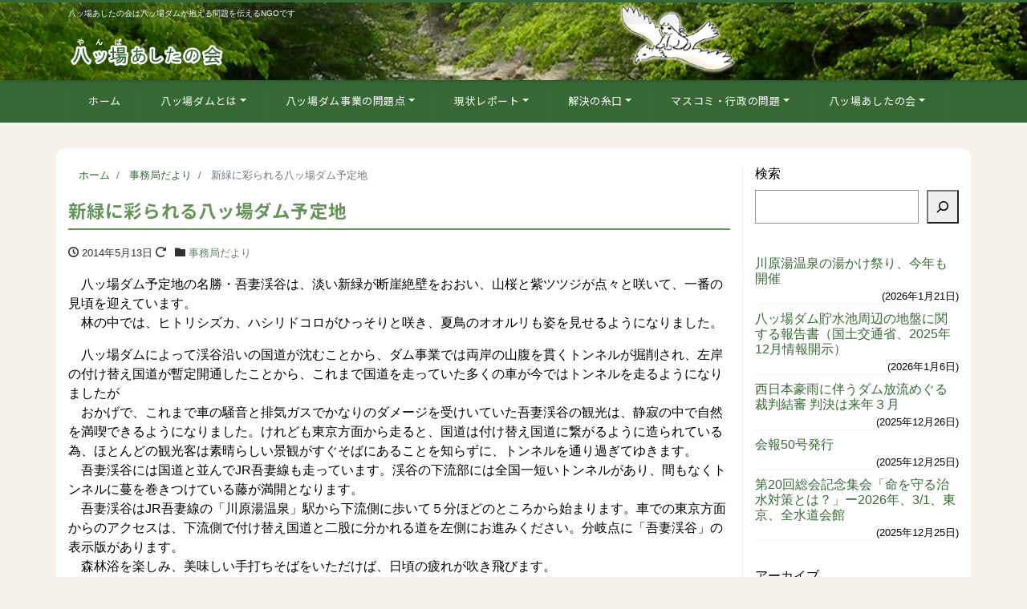

--- FILE ---
content_type: text/html; charset=UTF-8
request_url: https://yamba-net.org/7566/
body_size: 18743
content:
<!DOCTYPE html>
<html lang="ja" prefix="og: http://ogp.me/ns#"><head>
<meta charset="utf-8">
<meta name="viewport" content="width=device-width, initial-scale=1">
<meta name="description" content="　八ッ場ダム予定地の名勝・吾妻渓谷は、淡い新緑が断崖絶壁をおおい、山桜と紫ツツジが点々と咲いて、一番の見頃を迎えています。 　林の中では、ヒトリシズカ、ハシリドコロがひっそりと咲き、夏鳥のオオルリも姿を見せるようになりま...">
<link rel="prev bookmark" href="https://yamba-net.org/7562/" title="沖大幹氏講演会「水危機 本当の話」－7/26、東京・水道橋">
<link rel="next bookmark" href="https://yamba-net.org/7576/" title="ガイドブック「吾妻渓谷 見て歩き」">
<meta name="author" content="八ッ場（やんば）あしたの会">
<link rel="start" href="https://yamba-net.org" title="TOP">
<!-- OGP -->
<meta property="og:site_name" content="八ッ場（やんば）あしたの会">
<meta property="og:description" content="　八ッ場ダム予定地の名勝・吾妻渓谷は、淡い新緑が断崖絶壁をおおい、山桜と紫ツツジが点々と咲いて、一番の見頃を迎えています。 　林の中では、ヒトリシズカ、ハシリドコロがひっそりと咲き、夏鳥のオオルリも姿を見せるようになりま...">
<meta property="og:title" content="新緑に彩られる八ッ場ダム予定地 | 八ッ場（やんば）あしたの会">
<meta property="og:url" content="https://yamba-net.org/7566/">
<meta property="og:type" content="article">
<meta property="og:image" content="https://yamba-net.org/wp/wp-content/themes/liquid-corporate-child/images/noimage.png">
<!-- twitter:card -->
<meta name="twitter:card" content="summary_large_image">
<meta name="twitter:site" content="@yambatomorrow">
<title>新緑に彩られる八ッ場ダム予定地 &#8211; 八ッ場（やんば）あしたの会</title>
<meta name='robots' content='max-image-preview:large' />
	<style>img:is([sizes="auto" i], [sizes^="auto," i]) { contain-intrinsic-size: 3000px 1500px }</style>
	<link rel="alternate" type="application/rss+xml" title="八ッ場（やんば）あしたの会 &raquo; フィード" href="https://yamba-net.org/feed/" />
<script>
window._wpemojiSettings = {"baseUrl":"https:\/\/s.w.org\/images\/core\/emoji\/15.0.3\/72x72\/","ext":".png","svgUrl":"https:\/\/s.w.org\/images\/core\/emoji\/15.0.3\/svg\/","svgExt":".svg","source":{"concatemoji":"https:\/\/yamba-net.org\/wp\/wp-includes\/js\/wp-emoji-release.min.js?ver=7c980db49ff2670e4a9fc27b99f9460e"}};
/*! This file is auto-generated */
!function(i,n){var o,s,e;function c(e){try{var t={supportTests:e,timestamp:(new Date).valueOf()};sessionStorage.setItem(o,JSON.stringify(t))}catch(e){}}function p(e,t,n){e.clearRect(0,0,e.canvas.width,e.canvas.height),e.fillText(t,0,0);var t=new Uint32Array(e.getImageData(0,0,e.canvas.width,e.canvas.height).data),r=(e.clearRect(0,0,e.canvas.width,e.canvas.height),e.fillText(n,0,0),new Uint32Array(e.getImageData(0,0,e.canvas.width,e.canvas.height).data));return t.every(function(e,t){return e===r[t]})}function u(e,t,n){switch(t){case"flag":return n(e,"\ud83c\udff3\ufe0f\u200d\u26a7\ufe0f","\ud83c\udff3\ufe0f\u200b\u26a7\ufe0f")?!1:!n(e,"\ud83c\uddfa\ud83c\uddf3","\ud83c\uddfa\u200b\ud83c\uddf3")&&!n(e,"\ud83c\udff4\udb40\udc67\udb40\udc62\udb40\udc65\udb40\udc6e\udb40\udc67\udb40\udc7f","\ud83c\udff4\u200b\udb40\udc67\u200b\udb40\udc62\u200b\udb40\udc65\u200b\udb40\udc6e\u200b\udb40\udc67\u200b\udb40\udc7f");case"emoji":return!n(e,"\ud83d\udc26\u200d\u2b1b","\ud83d\udc26\u200b\u2b1b")}return!1}function f(e,t,n){var r="undefined"!=typeof WorkerGlobalScope&&self instanceof WorkerGlobalScope?new OffscreenCanvas(300,150):i.createElement("canvas"),a=r.getContext("2d",{willReadFrequently:!0}),o=(a.textBaseline="top",a.font="600 32px Arial",{});return e.forEach(function(e){o[e]=t(a,e,n)}),o}function t(e){var t=i.createElement("script");t.src=e,t.defer=!0,i.head.appendChild(t)}"undefined"!=typeof Promise&&(o="wpEmojiSettingsSupports",s=["flag","emoji"],n.supports={everything:!0,everythingExceptFlag:!0},e=new Promise(function(e){i.addEventListener("DOMContentLoaded",e,{once:!0})}),new Promise(function(t){var n=function(){try{var e=JSON.parse(sessionStorage.getItem(o));if("object"==typeof e&&"number"==typeof e.timestamp&&(new Date).valueOf()<e.timestamp+604800&&"object"==typeof e.supportTests)return e.supportTests}catch(e){}return null}();if(!n){if("undefined"!=typeof Worker&&"undefined"!=typeof OffscreenCanvas&&"undefined"!=typeof URL&&URL.createObjectURL&&"undefined"!=typeof Blob)try{var e="postMessage("+f.toString()+"("+[JSON.stringify(s),u.toString(),p.toString()].join(",")+"));",r=new Blob([e],{type:"text/javascript"}),a=new Worker(URL.createObjectURL(r),{name:"wpTestEmojiSupports"});return void(a.onmessage=function(e){c(n=e.data),a.terminate(),t(n)})}catch(e){}c(n=f(s,u,p))}t(n)}).then(function(e){for(var t in e)n.supports[t]=e[t],n.supports.everything=n.supports.everything&&n.supports[t],"flag"!==t&&(n.supports.everythingExceptFlag=n.supports.everythingExceptFlag&&n.supports[t]);n.supports.everythingExceptFlag=n.supports.everythingExceptFlag&&!n.supports.flag,n.DOMReady=!1,n.readyCallback=function(){n.DOMReady=!0}}).then(function(){return e}).then(function(){var e;n.supports.everything||(n.readyCallback(),(e=n.source||{}).concatemoji?t(e.concatemoji):e.wpemoji&&e.twemoji&&(t(e.twemoji),t(e.wpemoji)))}))}((window,document),window._wpemojiSettings);
</script>
<style id='wp-emoji-styles-inline-css'>

	img.wp-smiley, img.emoji {
		display: inline !important;
		border: none !important;
		box-shadow: none !important;
		height: 1em !important;
		width: 1em !important;
		margin: 0 0.07em !important;
		vertical-align: -0.1em !important;
		background: none !important;
		padding: 0 !important;
	}
</style>
<link rel='stylesheet' id='wp-block-library-css' href='https://yamba-net.org/wp/wp-includes/css/dist/block-library/style.min.css?ver=7c980db49ff2670e4a9fc27b99f9460e' media='all' />
<style id='global-styles-inline-css'>
:root{--wp--preset--aspect-ratio--square: 1;--wp--preset--aspect-ratio--4-3: 4/3;--wp--preset--aspect-ratio--3-4: 3/4;--wp--preset--aspect-ratio--3-2: 3/2;--wp--preset--aspect-ratio--2-3: 2/3;--wp--preset--aspect-ratio--16-9: 16/9;--wp--preset--aspect-ratio--9-16: 9/16;--wp--preset--color--black: #000000;--wp--preset--color--cyan-bluish-gray: #abb8c3;--wp--preset--color--white: #ffffff;--wp--preset--color--pale-pink: #f78da7;--wp--preset--color--vivid-red: #cf2e2e;--wp--preset--color--luminous-vivid-orange: #ff6900;--wp--preset--color--luminous-vivid-amber: #fcb900;--wp--preset--color--light-green-cyan: #7bdcb5;--wp--preset--color--vivid-green-cyan: #00d084;--wp--preset--color--pale-cyan-blue: #8ed1fc;--wp--preset--color--vivid-cyan-blue: #0693e3;--wp--preset--color--vivid-purple: #9b51e0;--wp--preset--color--liquid-theme: #376936;--wp--preset--color--liquid-blue: #32bdeb;--wp--preset--color--liquid-dark-blue: #00a5d4;--wp--preset--color--liquid-red: #eb6032;--wp--preset--color--liquid-orange: #ff6900;--wp--preset--color--liquid-pink: #f6adc6;--wp--preset--color--liquid-yellow: #fff100;--wp--preset--color--liquid-green: #3eb370;--wp--preset--color--liquid-purple: #745399;--wp--preset--color--liquid-white: #ffffff;--wp--preset--color--liquid-dark-gray: #333333;--wp--preset--gradient--vivid-cyan-blue-to-vivid-purple: linear-gradient(135deg,rgba(6,147,227,1) 0%,rgb(155,81,224) 100%);--wp--preset--gradient--light-green-cyan-to-vivid-green-cyan: linear-gradient(135deg,rgb(122,220,180) 0%,rgb(0,208,130) 100%);--wp--preset--gradient--luminous-vivid-amber-to-luminous-vivid-orange: linear-gradient(135deg,rgba(252,185,0,1) 0%,rgba(255,105,0,1) 100%);--wp--preset--gradient--luminous-vivid-orange-to-vivid-red: linear-gradient(135deg,rgba(255,105,0,1) 0%,rgb(207,46,46) 100%);--wp--preset--gradient--very-light-gray-to-cyan-bluish-gray: linear-gradient(135deg,rgb(238,238,238) 0%,rgb(169,184,195) 100%);--wp--preset--gradient--cool-to-warm-spectrum: linear-gradient(135deg,rgb(74,234,220) 0%,rgb(151,120,209) 20%,rgb(207,42,186) 40%,rgb(238,44,130) 60%,rgb(251,105,98) 80%,rgb(254,248,76) 100%);--wp--preset--gradient--blush-light-purple: linear-gradient(135deg,rgb(255,206,236) 0%,rgb(152,150,240) 100%);--wp--preset--gradient--blush-bordeaux: linear-gradient(135deg,rgb(254,205,165) 0%,rgb(254,45,45) 50%,rgb(107,0,62) 100%);--wp--preset--gradient--luminous-dusk: linear-gradient(135deg,rgb(255,203,112) 0%,rgb(199,81,192) 50%,rgb(65,88,208) 100%);--wp--preset--gradient--pale-ocean: linear-gradient(135deg,rgb(255,245,203) 0%,rgb(182,227,212) 50%,rgb(51,167,181) 100%);--wp--preset--gradient--electric-grass: linear-gradient(135deg,rgb(202,248,128) 0%,rgb(113,206,126) 100%);--wp--preset--gradient--midnight: linear-gradient(135deg,rgb(2,3,129) 0%,rgb(40,116,252) 100%);--wp--preset--font-size--small: 13px;--wp--preset--font-size--medium: clamp(14px, 0.875rem + ((1vw - 3.2px) * 0.732), 20px);--wp--preset--font-size--large: clamp(22.041px, 1.378rem + ((1vw - 3.2px) * 1.702), 36px);--wp--preset--font-size--x-large: clamp(25.014px, 1.563rem + ((1vw - 3.2px) * 2.071), 42px);--wp--preset--font-size--xx-large: clamp(2rem, 2rem + ((1vw - 0.2rem) * 7.805), 6rem);--wp--preset--font-family--yu-gothic: Verdana, '游ゴシック Medium', 'Yu Gothic Medium', YuGothic, '游ゴシック体', sans-serif;--wp--preset--font-family--yu-mincho: 'Yu Mincho', 'YuMincho', '游明朝', serif;--wp--preset--font-family--sans-serif: Helvetica, Arial, sans-serif;--wp--preset--font-family--serif: Times, 'Times New Roman', serif;--wp--preset--spacing--20: 0.44rem;--wp--preset--spacing--30: 0.67rem;--wp--preset--spacing--40: 1rem;--wp--preset--spacing--50: 1.5rem;--wp--preset--spacing--60: 2.25rem;--wp--preset--spacing--70: 3.38rem;--wp--preset--spacing--80: 5.06rem;--wp--preset--spacing--1: 1rem;--wp--preset--spacing--2: 2rem;--wp--preset--spacing--3: 3rem;--wp--preset--spacing--4: 4rem;--wp--preset--spacing--5: 5rem;--wp--preset--shadow--natural: 6px 6px 9px rgba(0, 0, 0, 0.2);--wp--preset--shadow--deep: 12px 12px 50px rgba(0, 0, 0, 0.4);--wp--preset--shadow--sharp: 6px 6px 0px rgba(0, 0, 0, 0.2);--wp--preset--shadow--outlined: 6px 6px 0px -3px rgba(255, 255, 255, 1), 6px 6px rgba(0, 0, 0, 1);--wp--preset--shadow--crisp: 6px 6px 0px rgba(0, 0, 0, 1);}:root { --wp--style--global--content-size: 1024px;--wp--style--global--wide-size: 1140px; }:where(body) { margin: 0; }.wp-site-blocks { padding-top: var(--wp--style--root--padding-top); padding-bottom: var(--wp--style--root--padding-bottom); }.has-global-padding { padding-right: var(--wp--style--root--padding-right); padding-left: var(--wp--style--root--padding-left); }.has-global-padding > .alignfull { margin-right: calc(var(--wp--style--root--padding-right) * -1); margin-left: calc(var(--wp--style--root--padding-left) * -1); }.has-global-padding :where(:not(.alignfull.is-layout-flow) > .has-global-padding:not(.wp-block-block, .alignfull)) { padding-right: 0; padding-left: 0; }.has-global-padding :where(:not(.alignfull.is-layout-flow) > .has-global-padding:not(.wp-block-block, .alignfull)) > .alignfull { margin-left: 0; margin-right: 0; }.wp-site-blocks > .alignleft { float: left; margin-right: 2em; }.wp-site-blocks > .alignright { float: right; margin-left: 2em; }.wp-site-blocks > .aligncenter { justify-content: center; margin-left: auto; margin-right: auto; }:where(.wp-site-blocks) > * { margin-block-start: 2rem; margin-block-end: 0; }:where(.wp-site-blocks) > :first-child { margin-block-start: 0; }:where(.wp-site-blocks) > :last-child { margin-block-end: 0; }:root { --wp--style--block-gap: 2rem; }:root :where(.is-layout-flow) > :first-child{margin-block-start: 0;}:root :where(.is-layout-flow) > :last-child{margin-block-end: 0;}:root :where(.is-layout-flow) > *{margin-block-start: 2rem;margin-block-end: 0;}:root :where(.is-layout-constrained) > :first-child{margin-block-start: 0;}:root :where(.is-layout-constrained) > :last-child{margin-block-end: 0;}:root :where(.is-layout-constrained) > *{margin-block-start: 2rem;margin-block-end: 0;}:root :where(.is-layout-flex){gap: 2rem;}:root :where(.is-layout-grid){gap: 2rem;}.is-layout-flow > .alignleft{float: left;margin-inline-start: 0;margin-inline-end: 2em;}.is-layout-flow > .alignright{float: right;margin-inline-start: 2em;margin-inline-end: 0;}.is-layout-flow > .aligncenter{margin-left: auto !important;margin-right: auto !important;}.is-layout-constrained > .alignleft{float: left;margin-inline-start: 0;margin-inline-end: 2em;}.is-layout-constrained > .alignright{float: right;margin-inline-start: 2em;margin-inline-end: 0;}.is-layout-constrained > .aligncenter{margin-left: auto !important;margin-right: auto !important;}.is-layout-constrained > :where(:not(.alignleft):not(.alignright):not(.alignfull)){max-width: var(--wp--style--global--content-size);margin-left: auto !important;margin-right: auto !important;}.is-layout-constrained > .alignwide{max-width: var(--wp--style--global--wide-size);}body .is-layout-flex{display: flex;}.is-layout-flex{flex-wrap: wrap;align-items: center;}.is-layout-flex > :is(*, div){margin: 0;}body .is-layout-grid{display: grid;}.is-layout-grid > :is(*, div){margin: 0;}body{--wp--style--root--padding-top: 0px;--wp--style--root--padding-right: 0px;--wp--style--root--padding-bottom: 0px;--wp--style--root--padding-left: 0px;}a:where(:not(.wp-element-button)){text-decoration: underline;}:root :where(.wp-element-button, .wp-block-button__link){background-color: #32373c;border-width: 0;color: #fff;font-family: inherit;font-size: inherit;line-height: inherit;padding: calc(0.667em + 2px) calc(1.333em + 2px);text-decoration: none;}.has-black-color{color: var(--wp--preset--color--black) !important;}.has-cyan-bluish-gray-color{color: var(--wp--preset--color--cyan-bluish-gray) !important;}.has-white-color{color: var(--wp--preset--color--white) !important;}.has-pale-pink-color{color: var(--wp--preset--color--pale-pink) !important;}.has-vivid-red-color{color: var(--wp--preset--color--vivid-red) !important;}.has-luminous-vivid-orange-color{color: var(--wp--preset--color--luminous-vivid-orange) !important;}.has-luminous-vivid-amber-color{color: var(--wp--preset--color--luminous-vivid-amber) !important;}.has-light-green-cyan-color{color: var(--wp--preset--color--light-green-cyan) !important;}.has-vivid-green-cyan-color{color: var(--wp--preset--color--vivid-green-cyan) !important;}.has-pale-cyan-blue-color{color: var(--wp--preset--color--pale-cyan-blue) !important;}.has-vivid-cyan-blue-color{color: var(--wp--preset--color--vivid-cyan-blue) !important;}.has-vivid-purple-color{color: var(--wp--preset--color--vivid-purple) !important;}.has-liquid-theme-color{color: var(--wp--preset--color--liquid-theme) !important;}.has-liquid-blue-color{color: var(--wp--preset--color--liquid-blue) !important;}.has-liquid-dark-blue-color{color: var(--wp--preset--color--liquid-dark-blue) !important;}.has-liquid-red-color{color: var(--wp--preset--color--liquid-red) !important;}.has-liquid-orange-color{color: var(--wp--preset--color--liquid-orange) !important;}.has-liquid-pink-color{color: var(--wp--preset--color--liquid-pink) !important;}.has-liquid-yellow-color{color: var(--wp--preset--color--liquid-yellow) !important;}.has-liquid-green-color{color: var(--wp--preset--color--liquid-green) !important;}.has-liquid-purple-color{color: var(--wp--preset--color--liquid-purple) !important;}.has-liquid-white-color{color: var(--wp--preset--color--liquid-white) !important;}.has-liquid-dark-gray-color{color: var(--wp--preset--color--liquid-dark-gray) !important;}.has-black-background-color{background-color: var(--wp--preset--color--black) !important;}.has-cyan-bluish-gray-background-color{background-color: var(--wp--preset--color--cyan-bluish-gray) !important;}.has-white-background-color{background-color: var(--wp--preset--color--white) !important;}.has-pale-pink-background-color{background-color: var(--wp--preset--color--pale-pink) !important;}.has-vivid-red-background-color{background-color: var(--wp--preset--color--vivid-red) !important;}.has-luminous-vivid-orange-background-color{background-color: var(--wp--preset--color--luminous-vivid-orange) !important;}.has-luminous-vivid-amber-background-color{background-color: var(--wp--preset--color--luminous-vivid-amber) !important;}.has-light-green-cyan-background-color{background-color: var(--wp--preset--color--light-green-cyan) !important;}.has-vivid-green-cyan-background-color{background-color: var(--wp--preset--color--vivid-green-cyan) !important;}.has-pale-cyan-blue-background-color{background-color: var(--wp--preset--color--pale-cyan-blue) !important;}.has-vivid-cyan-blue-background-color{background-color: var(--wp--preset--color--vivid-cyan-blue) !important;}.has-vivid-purple-background-color{background-color: var(--wp--preset--color--vivid-purple) !important;}.has-liquid-theme-background-color{background-color: var(--wp--preset--color--liquid-theme) !important;}.has-liquid-blue-background-color{background-color: var(--wp--preset--color--liquid-blue) !important;}.has-liquid-dark-blue-background-color{background-color: var(--wp--preset--color--liquid-dark-blue) !important;}.has-liquid-red-background-color{background-color: var(--wp--preset--color--liquid-red) !important;}.has-liquid-orange-background-color{background-color: var(--wp--preset--color--liquid-orange) !important;}.has-liquid-pink-background-color{background-color: var(--wp--preset--color--liquid-pink) !important;}.has-liquid-yellow-background-color{background-color: var(--wp--preset--color--liquid-yellow) !important;}.has-liquid-green-background-color{background-color: var(--wp--preset--color--liquid-green) !important;}.has-liquid-purple-background-color{background-color: var(--wp--preset--color--liquid-purple) !important;}.has-liquid-white-background-color{background-color: var(--wp--preset--color--liquid-white) !important;}.has-liquid-dark-gray-background-color{background-color: var(--wp--preset--color--liquid-dark-gray) !important;}.has-black-border-color{border-color: var(--wp--preset--color--black) !important;}.has-cyan-bluish-gray-border-color{border-color: var(--wp--preset--color--cyan-bluish-gray) !important;}.has-white-border-color{border-color: var(--wp--preset--color--white) !important;}.has-pale-pink-border-color{border-color: var(--wp--preset--color--pale-pink) !important;}.has-vivid-red-border-color{border-color: var(--wp--preset--color--vivid-red) !important;}.has-luminous-vivid-orange-border-color{border-color: var(--wp--preset--color--luminous-vivid-orange) !important;}.has-luminous-vivid-amber-border-color{border-color: var(--wp--preset--color--luminous-vivid-amber) !important;}.has-light-green-cyan-border-color{border-color: var(--wp--preset--color--light-green-cyan) !important;}.has-vivid-green-cyan-border-color{border-color: var(--wp--preset--color--vivid-green-cyan) !important;}.has-pale-cyan-blue-border-color{border-color: var(--wp--preset--color--pale-cyan-blue) !important;}.has-vivid-cyan-blue-border-color{border-color: var(--wp--preset--color--vivid-cyan-blue) !important;}.has-vivid-purple-border-color{border-color: var(--wp--preset--color--vivid-purple) !important;}.has-liquid-theme-border-color{border-color: var(--wp--preset--color--liquid-theme) !important;}.has-liquid-blue-border-color{border-color: var(--wp--preset--color--liquid-blue) !important;}.has-liquid-dark-blue-border-color{border-color: var(--wp--preset--color--liquid-dark-blue) !important;}.has-liquid-red-border-color{border-color: var(--wp--preset--color--liquid-red) !important;}.has-liquid-orange-border-color{border-color: var(--wp--preset--color--liquid-orange) !important;}.has-liquid-pink-border-color{border-color: var(--wp--preset--color--liquid-pink) !important;}.has-liquid-yellow-border-color{border-color: var(--wp--preset--color--liquid-yellow) !important;}.has-liquid-green-border-color{border-color: var(--wp--preset--color--liquid-green) !important;}.has-liquid-purple-border-color{border-color: var(--wp--preset--color--liquid-purple) !important;}.has-liquid-white-border-color{border-color: var(--wp--preset--color--liquid-white) !important;}.has-liquid-dark-gray-border-color{border-color: var(--wp--preset--color--liquid-dark-gray) !important;}.has-vivid-cyan-blue-to-vivid-purple-gradient-background{background: var(--wp--preset--gradient--vivid-cyan-blue-to-vivid-purple) !important;}.has-light-green-cyan-to-vivid-green-cyan-gradient-background{background: var(--wp--preset--gradient--light-green-cyan-to-vivid-green-cyan) !important;}.has-luminous-vivid-amber-to-luminous-vivid-orange-gradient-background{background: var(--wp--preset--gradient--luminous-vivid-amber-to-luminous-vivid-orange) !important;}.has-luminous-vivid-orange-to-vivid-red-gradient-background{background: var(--wp--preset--gradient--luminous-vivid-orange-to-vivid-red) !important;}.has-very-light-gray-to-cyan-bluish-gray-gradient-background{background: var(--wp--preset--gradient--very-light-gray-to-cyan-bluish-gray) !important;}.has-cool-to-warm-spectrum-gradient-background{background: var(--wp--preset--gradient--cool-to-warm-spectrum) !important;}.has-blush-light-purple-gradient-background{background: var(--wp--preset--gradient--blush-light-purple) !important;}.has-blush-bordeaux-gradient-background{background: var(--wp--preset--gradient--blush-bordeaux) !important;}.has-luminous-dusk-gradient-background{background: var(--wp--preset--gradient--luminous-dusk) !important;}.has-pale-ocean-gradient-background{background: var(--wp--preset--gradient--pale-ocean) !important;}.has-electric-grass-gradient-background{background: var(--wp--preset--gradient--electric-grass) !important;}.has-midnight-gradient-background{background: var(--wp--preset--gradient--midnight) !important;}.has-small-font-size{font-size: var(--wp--preset--font-size--small) !important;}.has-medium-font-size{font-size: var(--wp--preset--font-size--medium) !important;}.has-large-font-size{font-size: var(--wp--preset--font-size--large) !important;}.has-x-large-font-size{font-size: var(--wp--preset--font-size--x-large) !important;}.has-xx-large-font-size{font-size: var(--wp--preset--font-size--xx-large) !important;}.has-yu-gothic-font-family{font-family: var(--wp--preset--font-family--yu-gothic) !important;}.has-yu-mincho-font-family{font-family: var(--wp--preset--font-family--yu-mincho) !important;}.has-sans-serif-font-family{font-family: var(--wp--preset--font-family--sans-serif) !important;}.has-serif-font-family{font-family: var(--wp--preset--font-family--serif) !important;}
:root :where(.wp-block-pullquote){font-size: clamp(0.984em, 0.984rem + ((1vw - 0.2em) * 1.007), 1.5em);line-height: 1.6;}
:root :where(p){margin-top: 0;margin-bottom: 1rem !important;}
</style>
<link rel='stylesheet' id='contact-form-7-css' href='https://yamba-net.org/wp/wp-content/plugins/contact-form-7/includes/css/styles.css?ver=6.1.4' media='all' />
<link rel='stylesheet' id='pz-linkcard-css-css' href='//yamba-net.org/wp/wp-content/uploads/pz-linkcard/style/style.min.css?ver=2.5.6.5.1' media='all' />
<link rel='stylesheet' id='toc-screen-css' href='https://yamba-net.org/wp/wp-content/plugins/table-of-contents-plus/screen.min.css?ver=2411.1' media='all' />
<link rel='stylesheet' id='bootstrap-css' href='https://yamba-net.org/wp/wp-content/themes/liquid-corporate/css/bootstrap.min.css?ver=親テーマのバージョン' media='all' />
<link rel='stylesheet' id='icomoon-css' href='https://yamba-net.org/wp/wp-content/themes/liquid-corporate/css/icomoon.css?ver=7c980db49ff2670e4a9fc27b99f9460e' media='all' />
<link rel='stylesheet' id='liquid-style-css' href='https://yamba-net.org/wp/wp-content/themes/liquid-corporate/style.css?ver=7c980db49ff2670e4a9fc27b99f9460e' media='all' />
<link rel='stylesheet' id='child-style-css' href='https://yamba-net.org/wp/wp-content/themes/liquid-corporate-child/style.css?ver=7c980db49ff2670e4a9fc27b99f9460e' media='all' />
<link rel='stylesheet' id='liquid-block-style-css' href='https://yamba-net.org/wp/wp-content/themes/liquid-corporate/css/block.css?ver=親テーマのバージョン' media='all' />
<link rel='stylesheet' id='wp-pagenavi-css' href='https://yamba-net.org/wp/wp-content/plugins/wp-pagenavi/pagenavi-css.css?ver=2.70' media='all' />
<link rel='stylesheet' id='jquery.lightbox.min.css-css' href='https://yamba-net.org/wp/wp-content/plugins/wp-jquery-lightbox/lightboxes/wp-jquery-lightbox/styles/lightbox.min.css?ver=2.3.4' media='all' />
<link rel='stylesheet' id='jqlb-overrides-css' href='https://yamba-net.org/wp/wp-content/plugins/wp-jquery-lightbox/lightboxes/wp-jquery-lightbox/styles/overrides.css?ver=2.3.4' media='all' />
<style id='jqlb-overrides-inline-css'>

			#outerImageContainer {
				box-shadow: 0 0 4px 2px rgba(0,0,0,.2);
			}
			#imageContainer{
				padding: 8px;
			}
			#imageDataContainer {
				box-shadow: none;
				z-index: auto;
			}
			#prevArrow,
			#nextArrow{
				background-color: #ffffff;
				color: #000000;
			}
</style>
<script src="https://yamba-net.org/wp/wp-includes/js/jquery/jquery.min.js?ver=3.7.1" id="jquery-core-js"></script>
<script src="https://yamba-net.org/wp/wp-includes/js/jquery/jquery-migrate.min.js?ver=3.4.1" id="jquery-migrate-js"></script>
<script src="https://yamba-net.org/wp/wp-content/themes/liquid-corporate/js/bootstrap.min.js?ver=親テーマのバージョン" id="bootstrap-js"></script>
<link rel="https://api.w.org/" href="https://yamba-net.org/wp-json/" /><link rel="alternate" title="JSON" type="application/json" href="https://yamba-net.org/wp-json/wp/v2/posts/7566" /><link rel="EditURI" type="application/rsd+xml" title="RSD" href="https://yamba-net.org/wp/xmlrpc.php?rsd" />
<link rel="canonical" href="https://yamba-net.org/7566/" />
<link rel="alternate" title="oEmbed (JSON)" type="application/json+oembed" href="https://yamba-net.org/wp-json/oembed/1.0/embed?url=https%3A%2F%2Fyamba-net.org%2F7566%2F" />
<link rel="alternate" title="oEmbed (XML)" type="text/xml+oembed" href="https://yamba-net.org/wp-json/oembed/1.0/embed?url=https%3A%2F%2Fyamba-net.org%2F7566%2F&#038;format=xml" />
<style id="custom-background-css">
body.custom-background { background-color: #f5f1e8; }
</style>
	<link rel="icon" href="https://yamba-net.org/wp/wp-content/uploads/2013/02/yamba-logo.gif" sizes="32x32" />
<link rel="icon" href="https://yamba-net.org/wp/wp-content/uploads/2013/02/yamba-logo.gif" sizes="192x192" />
<link rel="apple-touch-icon" href="https://yamba-net.org/wp/wp-content/uploads/2013/02/yamba-logo.gif" />
<meta name="msapplication-TileImage" content="https://yamba-net.org/wp/wp-content/uploads/2013/02/yamba-logo.gif" />
		<style id="wp-custom-css">
			.grecaptcha-badge { visibility: hidden; }

		</style>
		
<!--[if lt IE 9]>
<meta http-equiv="X-UA-Compatible" content="IE=edge">
<script type="text/javascript" src="https://oss.maxcdn.com/html5shiv/3.7.2/html5shiv.min.js"></script>
<script type="text/javascript" src="https://oss.maxcdn.com/respond/1.4.2/respond.min.js"></script>
<![endif]-->


<!-- hreflang -->
<!-- CSS -->
<style>
/*  customize  */
body, .post_time, .post_cat {
    color: #000000 !important;
}
.liquid_bg, .carousel-indicators .active, .icon_big, .navbar-nav > .nav-item:last-child:not(.sticky-none) a,
.has-liquid-theme-background-color {
    background-color: #376936 !important;
}
.liquid_bc, .post_body h1 span, .post_body h2 span, .ttl span,
.widget h1 > span, .widget h2 > span,
.archive .ttl_h1, .search .ttl_h1, .headline, .formbox a,
.has-liquid-theme-background-color.is-style-blockbox {
    border-color: #376936 !important;
}
.breadcrumb {
    border-top: 3px solid #376936 !important;
}
.liquid_color, .navbar .current-menu-item, .navbar .current-menu-parent, .navbar .current_page_item,
.has-liquid-theme-color {
    color: #376936 !important;
}
a, a:hover, a:active, a:visited,
.post_body a, .post_body a:hover, .post_body a:active, .post_body a:visited,
footer a, footer a:hover, footer a:active, footer a:visited {
    color: #376936;
}
.dropdown-menu, .dropdown-item:focus, .dropdown-item:hover {
    background-color: #f5f1e8;
}
body .headline, body .headline a, .navbar, body .navbar a {
    color: #ffffff !important;
}
.headline .sns a, .navbar-toggler .icon-bar {
    background-color: #ffffff !important;
}
.headline, .navbar, .dropdown-menu, .dropdown-item:focus, .dropdown-item:hover {
    background-color: #376936 !important;
}
.headline .sns .icon {
    color: #376936 !important;
}
/*  custom head  */
</style>
<link rel="preconnect" href="https://fonts.googleapis.com"><link rel="preconnect" href="https://fonts.gstatic.com" crossorigin> <link href="https://fonts.googleapis.com/css2?family=Noto+Sans+JP:wght@300;400;500;700&display=swap" rel="stylesheet">
</head>

<body data-rsssl=1 class="post-template-default single single-post postid-7566 single-format-standard custom-background category_3">


<!-- FB -->
<div id="fb-root"></div>
<script>(function(d, s, id) {
  var js, fjs = d.getElementsByTagName(s)[0];
  if (d.getElementById(id)) return;
  js = d.createElement(s); js.id = id;
  js.src = "//connect.facebook.net/ja_JP/sdk.js#xfbml=1&version=v2.4";
  fjs.parentNode.insertBefore(js, fjs);
}(document, 'script', 'facebook-jssdk'));</script>

<a id="top"></a>
<div class="wrapper">
<div class="headline">

    <div class="logo_text">
        <div class="container">
            <div class="row">
                <div class="col-md-3 order-md-last">
                                    </div>
                <div class="col-md-9 order-md-first">
                                        <div class="subttl">
                        八ッ場あしたの会は八ッ場ダムが抱える問題を伝えるNGOです                    </div>
                                    </div>
            </div>
                    </div>
    </div>

    <div class="container">
        <div class="row">
            <div class="col-sm-6">
                <a href="https://yamba-net.org" title="八ッ場（やんば）あしたの会" class="logo">
                                        <img src="https://yamba-net.org/wp/wp-content/uploads/2023/01/yamba-header-logo.png" alt="八ッ場（やんば）あしたの会">
                                    </a>
            </div>
            <div class="col-sm-6">
                                            </div>
        </div>
    </div>
</div>

<nav class="navbar navbar-light navbar-expand-md flex-column">
    <div class="container">
                <!-- Global Menu -->
        <ul id="menu-globalnav" class="nav navbar-nav"><li id="menu-item-59248" class="menu-item menu-item-type-custom menu-item-object-custom menu-item-home menu-item-59248 nav-item"><a href="https://yamba-net.org/">ホーム</a></li>
<li id="menu-item-4651" class="menu-item menu-item-type-post_type menu-item-object-page menu-item-has-children menu-item-4651 nav-item"><a href="https://yamba-net.org/gaiyou/">八ッ場ダムとは</a>
<ul class="sub-menu">
	<li id="menu-item-4660" class="menu-item menu-item-type-post_type menu-item-object-page menu-item-4660 nav-item"><a href="https://yamba-net.org/gaiyou/">八ッ場ダム事業とは</a></li>
	<li id="menu-item-4658" class="menu-item menu-item-type-post_type menu-item-object-page menu-item-4658 nav-item"><a href="https://yamba-net.org/gaiyou/keikaku/">八ッ場ダムの歴史</a></li>
	<li id="menu-item-4692" class="menu-item menu-item-type-post_type menu-item-object-page menu-item-4692 nav-item"><a href="https://yamba-net.org/gaiyou/yamba/">「八ッ場」の由来</a></li>
	<li id="menu-item-4705" class="menu-item menu-item-type-post_type menu-item-object-page menu-item-has-children menu-item-4705 nav-item"><a href="https://yamba-net.org/gaiyou/mokuteki/">ダム建設の目的</a>
	<ul class="sub-menu">
		<li id="menu-item-4654" class="menu-item menu-item-type-post_type menu-item-object-page menu-item-4654 nav-item"><a href="https://yamba-net.org/gaiyou/demand/">首都圏の水あまり</a></li>
		<li id="menu-item-4657" class="menu-item menu-item-type-post_type menu-item-object-page menu-item-4657 nav-item"><a href="https://yamba-net.org/gaiyou/kouka/">期待できない治水効果</a></li>
		<li id="menu-item-4667" class="menu-item menu-item-type-post_type menu-item-object-page menu-item-4667 nav-item"><a href="https://yamba-net.org/gaiyou/hatsuden/">八ッ場ダムと発電</a></li>
		<li id="menu-item-4695" class="menu-item menu-item-type-post_type menu-item-object-page menu-item-4695 nav-item"><a href="https://yamba-net.org/gaiyou/ryuryo/">河川流量の維持</a></li>
	</ul>
</li>
</ul>
</li>
<li id="menu-item-4652" class="menu-item menu-item-type-post_type menu-item-object-page menu-item-has-children menu-item-4652 nav-item"><a href="https://yamba-net.org/problem/">八ッ場ダム事業の問題点</a>
<ul class="sub-menu">
	<li id="menu-item-4696" class="menu-item menu-item-type-post_type menu-item-object-page menu-item-4696 nav-item"><a href="https://yamba-net.org/problem/">[ 目次と概要 ]</a></li>
	<li id="menu-item-4704" class="menu-item menu-item-type-post_type menu-item-object-page menu-item-has-children menu-item-4704 nav-item"><a href="https://yamba-net.org/problem/meisou/">ダム計画の迷走</a>
	<ul class="sub-menu">
		<li id="menu-item-4653" class="menu-item menu-item-type-post_type menu-item-object-page menu-item-4653 nav-item"><a href="https://yamba-net.org/problem/meisou/futan/">過大な財政負担</a></li>
		<li id="menu-item-5251" class="menu-item menu-item-type-post_type menu-item-object-page menu-item-5251 nav-item"><a href="https://yamba-net.org/problem/meisou/zougaku/">事業費の増額</a></li>
		<li id="menu-item-4668" class="menu-item menu-item-type-post_type menu-item-object-page menu-item-4668 nav-item"><a href="https://yamba-net.org/problem/meisou/kouki/">工期の延長</a></li>
		<li id="menu-item-4656" class="menu-item menu-item-type-post_type menu-item-object-page menu-item-4656 nav-item"><a href="https://yamba-net.org/problem/meisou/agatsuma/">死の川だった吾妻川</a></li>
		<li id="menu-item-7929" class="menu-item menu-item-type-post_type menu-item-object-page menu-item-7929 nav-item"><a href="https://yamba-net.org/problem/meisou/giman/">八ッ場ダムの便益計算の欺瞞</a></li>
		<li id="menu-item-5998" class="menu-item menu-item-type-post_type menu-item-object-page menu-item-5998 nav-item"><a href="https://yamba-net.org/problem/meisou/rulechange/">洪水調節ルールの変更</a></li>
	</ul>
</li>
	<li id="menu-item-4706" class="menu-item menu-item-type-post_type menu-item-object-page menu-item-has-children menu-item-4706 nav-item"><a href="https://yamba-net.org/problem/wazawai/">ダムによる損失と危険性</a>
	<ul class="sub-menu">
		<li id="menu-item-4669" class="menu-item menu-item-type-post_type menu-item-object-page menu-item-4669 nav-item"><a href="https://yamba-net.org/problem/wazawai/hakai/">自然環境の破壊</a></li>
		<li id="menu-item-4670" class="menu-item menu-item-type-post_type menu-item-object-page menu-item-4670 nav-item"><a href="https://yamba-net.org/problem/wazawai/legacy/">水没する歴史遺産</a></li>
		<li id="menu-item-4671" class="menu-item menu-item-type-post_type menu-item-object-page menu-item-4671 nav-item"><a href="https://yamba-net.org/problem/wazawai/chiikihakai/">地域の破壊</a></li>
		<li id="menu-item-4655" class="menu-item menu-item-type-post_type menu-item-object-page menu-item-4655 nav-item"><a href="https://yamba-net.org/problem/wazawai/chishitsu/">もろい地質</a></li>
		<li id="menu-item-7334" class="menu-item menu-item-type-post_type menu-item-object-page menu-item-7334 nav-item"><a href="https://yamba-net.org/problem/wazawai/damuko/">八ッ場ダムはどのようなダム湖になるのか？</a></li>
	</ul>
</li>
</ul>
</li>
<li id="menu-item-4661" class="menu-item menu-item-type-post_type menu-item-object-page menu-item-has-children menu-item-4661 nav-item"><a href="https://yamba-net.org/genjou/">現状レポート</a>
<ul class="sub-menu">
	<li id="menu-item-4693" class="menu-item menu-item-type-post_type menu-item-object-page menu-item-4693 nav-item"><a href="https://yamba-net.org/genjou/">[ 目次 ]</a></li>
	<li id="menu-item-42204" class="menu-item menu-item-type-post_type menu-item-object-page menu-item-42204 nav-item"><a href="https://yamba-net.org/genjou/budget/">八ッ場ダム事業の予算</a></li>
	<li id="menu-item-4662" class="menu-item menu-item-type-post_type menu-item-object-page menu-item-4662 nav-item"><a href="https://yamba-net.org/genjou/shinchoku/">事業の進捗状況</a></li>
	<li id="menu-item-12576" class="menu-item menu-item-type-post_type menu-item-object-page menu-item-12576 nav-item"><a href="https://yamba-net.org/genjou/mizujuyou/">水需要の動向</a></li>
	<li id="menu-item-4664" class="menu-item menu-item-type-post_type menu-item-object-page menu-item-4664 nav-item"><a href="https://yamba-net.org/genjou/genchi/">現地の状況</a></li>
	<li id="menu-item-4694" class="menu-item menu-item-type-post_type menu-item-object-page menu-item-4694 nav-item"><a href="https://yamba-net.org/genjou/landslide/">地すべり等の危険性と国の対策</a></li>
	<li id="menu-item-14428" class="menu-item menu-item-type-post_type menu-item-object-page menu-item-14428 nav-item"><a href="https://yamba-net.org/genjou/slag/">鉄鋼スラグ問題と八ッ場ダム</a></li>
	<li id="menu-item-4663" class="menu-item menu-item-type-post_type menu-item-object-page menu-item-4663 nav-item"><a href="https://yamba-net.org/genjou/saikai/">八ッ場ダム建設再開の経緯</a></li>
	<li id="menu-item-4682" class="menu-item menu-item-type-post_type menu-item-object-page menu-item-4682 nav-item"><a href="https://yamba-net.org/genjou/lawsuit/">下流の裁判</a></li>
	<li id="menu-item-4702" class="menu-item menu-item-type-post_type menu-item-object-page menu-item-4702 nav-item"><a href="https://yamba-net.org/genjou/tonegawa/">利根川流域市民委員会</a></li>
</ul>
</li>
<li id="menu-item-4672" class="menu-item menu-item-type-post_type menu-item-object-page menu-item-has-children menu-item-4672 nav-item"><a href="https://yamba-net.org/solution/">解決の糸口</a>
<ul class="sub-menu">
	<li id="menu-item-4698" class="menu-item menu-item-type-post_type menu-item-object-page menu-item-4698 nav-item"><a href="https://yamba-net.org/solution/">[ 目次と概要 ]</a></li>
	<li id="menu-item-4673" class="menu-item menu-item-type-post_type menu-item-object-page menu-item-4673 nav-item"><a href="https://yamba-net.org/solution/steps/">ダム中止へ向けての手続き</a></li>
	<li id="menu-item-4648" class="menu-item menu-item-type-custom menu-item-object-custom menu-item-has-children menu-item-4648 nav-item"><a href="#">ダム中止後の法整備</a>
	<ul class="sub-menu">
		<li id="menu-item-4649" class="menu-item menu-item-type-custom menu-item-object-custom menu-item-4649 nav-item"><a href="https://yamba-net.org/wp/solution/saisei/">八ッ場ダム中止後の地域再生</a></li>
		<li id="menu-item-4699" class="menu-item menu-item-type-post_type menu-item-object-page menu-item-4699 nav-item"><a href="https://yamba-net.org/solution/saisei/sienhouan/">生活再建支援法案</a></li>
		<li id="menu-item-4700" class="menu-item menu-item-type-post_type menu-item-object-page menu-item-4700 nav-item"><a href="https://yamba-net.org/solution/saisei/minshu/">民主党議連による試案</a></li>
		<li id="menu-item-4674" class="menu-item menu-item-type-post_type menu-item-object-page menu-item-4674 nav-item"><a href="https://yamba-net.org/solution/saisei/houan/">国会に提出された特措法案</a></li>
		<li id="menu-item-4701" class="menu-item menu-item-type-post_type menu-item-object-page menu-item-4701 nav-item"><a href="https://yamba-net.org/solution/saisei/houan1/">特措法案の仕組みと問題点</a></li>
	</ul>
</li>
</ul>
</li>
<li id="menu-item-4675" class="menu-item menu-item-type-post_type menu-item-object-page menu-item-has-children menu-item-4675 nav-item"><a href="https://yamba-net.org/media/">マスコミ・行政の問題</a>
<ul class="sub-menu">
	<li id="menu-item-4697" class="menu-item menu-item-type-post_type menu-item-object-page menu-item-4697 nav-item"><a href="https://yamba-net.org/media/">[ 目次と概要 ]</a></li>
	<li id="menu-item-4678" class="menu-item menu-item-type-post_type menu-item-object-page menu-item-4678 nav-item"><a href="https://yamba-net.org/media/misleading/">マスコミ報道の誤り</a></li>
	<li id="menu-item-4677" class="menu-item menu-item-type-post_type menu-item-object-page menu-item-4677 nav-item"><a href="https://yamba-net.org/media/governor/">関係都県知事の事実認識</a></li>
	<li id="menu-item-4676" class="menu-item menu-item-type-post_type menu-item-object-page menu-item-4676 nav-item"><a href="https://yamba-net.org/media/mura/">河川ムラと八ッ場ダム</a></li>
</ul>
</li>
<li id="menu-item-4679" class="sticky-none menu-item menu-item-type-post_type menu-item-object-page menu-item-has-children menu-item-4679 nav-item"><a href="https://yamba-net.org/aboutus/">八ッ場あしたの会</a>
<ul class="sub-menu">
	<li id="menu-item-4680" class="menu-item menu-item-type-post_type menu-item-object-page menu-item-4680 nav-item"><a href="https://yamba-net.org/aboutus/">私たちの活動</a></li>
	<li id="menu-item-4703" class="menu-item menu-item-type-post_type menu-item-object-page menu-item-4703 nav-item"><a href="https://yamba-net.org/aboutus/rireki/">活動履歴</a></li>
	<li id="menu-item-4685" class="menu-item menu-item-type-post_type menu-item-object-page menu-item-4685 nav-item"><a href="https://yamba-net.org/aboutus/support/">ご支援のお願い</a></li>
	<li id="menu-item-4683" class="menu-item menu-item-type-post_type menu-item-object-page menu-item-4683 nav-item"><a href="https://yamba-net.org/aboutus/ml/">やんばＭＬの案内</a></li>
	<li id="menu-item-4684" class="menu-item menu-item-type-post_type menu-item-object-page menu-item-4684 nav-item"><a href="https://yamba-net.org/aboutus/ex/">八ッ場ダムを考える会</a></li>
	<li id="menu-item-4681" class="menu-item menu-item-type-post_type menu-item-object-page menu-item-4681 nav-item"><a href="https://yamba-net.org/aboutus/dantai/">各団体の連絡先</a></li>
	<li id="menu-item-4688" class="menu-item menu-item-type-post_type menu-item-object-page menu-item-4688 nav-item"><a href="https://yamba-net.org/aboutus/linktous/">当サイトへのリンクについて</a></li>
	<li id="menu-item-4707" class="menu-item menu-item-type-post_type menu-item-object-page menu-item-4707 nav-item"><a href="https://yamba-net.org/aboutus/kaihou/">会報バックナンバーより</a></li>
</ul>
</li>
</ul>                <button type="button" class="navbar-toggler collapsed">
            <span class="sr-only">Menu</span>
            <span class="icon-bar top-bar"></span>
            <span class="icon-bar middle-bar"></span>
            <span class="icon-bar bottom-bar"></span>
        </button>
            </div>
        <div class="container searchform_nav d-none d-md-none">
        <div class="searchform">
    <form action="https://yamba-net.org/" method="get" class="search-form">
        <fieldset class="form-group">
            <label class="screen-reader-text">検索</label>
            <input type="text" name="s" value="" placeholder="検索" class="form-control search-text">
            <button type="submit" value="Search" class="btn btn-primary"><i class="icon icon-search"></i></button>
        </fieldset>
    </form>
</div>    </div>
</nav>


<div class="detail post-7566 post type-post status-publish format-standard hentry category-3">
    <div class="container">
        <div class="row">
            <div class="col-md-9 mainarea">

                                
                <!-- pan -->
                                <nav aria-label="breadcrumb">
                    <ul class="breadcrumb" itemscope itemtype="http://schema.org/BreadcrumbList">
                        <li class="breadcrumb-item" itemprop="itemListElement" itemscope itemtype="http://schema.org/ListItem">
                            <a href="https://yamba-net.org" itemprop="item"><span itemprop="name">ホーム</span></a>
                            <meta itemprop="position" content="1">
                        </li>
                                                                                                                        <li class="breadcrumb-item" itemprop="itemListElement" itemscope itemtype="http://schema.org/ListItem">
                            <a href="https://yamba-net.org/category/%e4%ba%8b%e5%8b%99%e5%b1%80%e3%81%a0%e3%82%88%e3%82%8a/" itemprop="item"><span itemprop="name">事務局だより</span></a>
                            <meta itemprop="position" content="2">
                        </li>
                                                                                                <li class="breadcrumb-item active" itemprop="itemListElement" itemscope itemtype="http://schema.org/ListItem" aria-current="page">
                            <a href="https://yamba-net.org/7566/" itemprop="item" aria-disabled="true"><span itemprop="name">新緑に彩られる八ッ場ダム予定地</span></a>
                            <meta itemprop="position" content="3">
                        </li>
                    </ul>
                </nav>

                
                <h1 class="ttl_h1 entry-title" title="新緑に彩られる八ッ場ダム予定地">
                    新緑に彩られる八ッ場ダム予定地                </h1>

                <div class="detail_text">

                    <div class="post_meta">
                        <span class="post_time">
                                                        <i class="icon icon-clock" title=" 2014/05/13 17:16"></i> <time class="date published">2014年5月13日</time> <i class="icon icon-spinner11" title=" 2017/11/23 15:10"></i> <time class="date updated d-none">2017年11月23日</time>
                                                    </span>
                                                <span class="post_cat"><i class="icon icon-folder"></i>
                            <a href="https://yamba-net.org/category/%e4%ba%8b%e5%8b%99%e5%b1%80%e3%81%a0%e3%82%88%e3%82%8a/" rel="category tag">事務局だより</a>                        </span>
                                            </div>

                    
                    <!-- content -->
                    <div class="post_body">
                        <p>　八ッ場ダム予定地の名勝・吾妻渓谷は、淡い新緑が断崖絶壁をおおい、山桜と紫ツツジが点々と咲いて、一番の見頃を迎えています。<br />
　林の中では、ヒトリシズカ、ハシリドコロがひっそりと咲き、夏鳥のオオルリも姿を見せるようになりました。</p>
<p>　八ッ場ダムによって渓谷沿いの国道が沈むことから、ダム事業では両岸の山腹を貫くトンネルが掘削され、左岸の付け替え国道が暫定開通したことから、これまで国道を走っていた多くの車が今ではトンネルを走るようになりましたが<br />
　おかげで、これまで車の騒音と排気ガスでかなりのダメージを受けいていた吾妻渓谷の観光は、静寂の中で自然を満喫できるようになりました。けれども東京方面から走ると、国道は付け替え国道に繋がるように造られている為、ほとんどの観光客は素晴らしい景観がすぐそばにあることを知らずに、トンネルを通り過ぎてゆきます。<br />
　吾妻渓谷には国道と並んでJR吾妻線も走っています。渓谷の下流部には全国一短いトンネルがあり、間もなくトンネルに蔓を巻きつけている藤が満開となります。<br />
　吾妻渓谷はJR吾妻線の「川原湯温泉」駅から下流側に歩いて５分ほどのところから始まります。車での東京方面からのアクセスは、下流側で付け替え国道と二股に分かれる道を左側にお進みください。分岐点に「吾妻渓谷」の表示版があります。<br />
　森林浴を楽しみ、美味しい手打ちそばをいただけば、日頃の疲れが吹き飛びます。　</p>
<p>　JR吾妻線のトンネルについての記事を転載します。</p>
<p>◆２０１２年４月２８日　産経新聞<br />
http://headlines.yahoo.co.jp/hl?a=20120428-00000559-san-soci</p>
<p>　ー見納めに…わずか７メートルの鉄道トンネル　ＪＲ吾妻線「樽沢トンネル」ー</p>
<p>　【ニッポンイチ紀行】</p>
<p>　関東の耶馬溪と称される吾妻渓谷にあるＪＲ吾妻線の樽沢（たるさわ）トンネル（群馬県東吾妻町）は、全長７・２メートルと鉄道トンネルとしては日本一の短さを誇る。岩島駅－川原湯温泉駅間にあるわずかな山の出っ張りをくりぬいただけのトンネルだ。</p>
<p>　開通したのは戦時中。吾妻線は渓谷からさらに山間部にあった群馬鉄山（旧六合（くに）村）で採掘された鉄鉱石を運ぶために昭和２０年に開業したが、渓谷沿いに突き出した出っ張り部分をくりぬく工事は「戦時中ということで重機や工作機など調達できず、全部人力で掘られたといわれてます」（同町産業課）。</p>
<p>　トンネルの歴史はかなりの難工事から始まったようだ。</p>
<p>　このトンネル、政府の八ツ場（やんば）ダム建設再開決定でその命運が定まる可能性大だ。</p>
<p>　建設計画では吾妻線はルート変更し、列車は別ルートを走ることに。</p>
<p>　渓谷の出っ張りをあっという間に列車が通り抜ける光景はいつか、見納めとなる。</p>
                    </div>

                    <div class="share"><a href="https://www.facebook.com/sharer.php?u=https://yamba-net.org/7566/&amp;t=%E6%96%B0%E7%B7%91%E3%81%AB%E5%BD%A9%E3%82%89%E3%82%8C%E3%82%8B%E5%85%AB%E3%83%83%E5%A0%B4%E3%83%80%E3%83%A0%E4%BA%88%E5%AE%9A%E5%9C%B0++%E5%85%AB%E3%83%83%E5%A0%B4%EF%BC%88%E3%82%84%E3%82%93%E3%81%B0%EF%BC%89%E3%81%82%E3%81%97%E3%81%9F%E3%81%AE%E4%BC%9A" target="_blank" class="share_facebook"><i class="icon icon-facebook"></i> Facebook</a><a href="https://twitter.com/intent/tweet?text=%E6%96%B0%E7%B7%91%E3%81%AB%E5%BD%A9%E3%82%89%E3%82%8C%E3%82%8B%E5%85%AB%E3%83%83%E5%A0%B4%E3%83%80%E3%83%A0%E4%BA%88%E5%AE%9A%E5%9C%B0++%E5%85%AB%E3%83%83%E5%A0%B4%EF%BC%88%E3%82%84%E3%82%93%E3%81%B0%EF%BC%89%E3%81%82%E3%81%97%E3%81%9F%E3%81%AE%E4%BC%9A&url=https://yamba-net.org/7566/" target="_blank" class="share_twitter"><i class="icon icon-twitter"></i> Twitter</a><a href="https://getpocket.com/edit?url=https://yamba-net.org/7566/&title=%E6%96%B0%E7%B7%91%E3%81%AB%E5%BD%A9%E3%82%89%E3%82%8C%E3%82%8B%E5%85%AB%E3%83%83%E5%A0%B4%E3%83%80%E3%83%A0%E4%BA%88%E5%AE%9A%E5%9C%B0++%E5%85%AB%E3%83%83%E5%A0%B4%EF%BC%88%E3%82%84%E3%82%93%E3%81%B0%EF%BC%89%E3%81%82%E3%81%97%E3%81%9F%E3%81%AE%E4%BC%9A" target="_blank" class="share_pocket"><i class="icon icon-checkmark"></i> Pocket</a><a href="https://line.me/R/msg/text/?%E6%96%B0%E7%B7%91%E3%81%AB%E5%BD%A9%E3%82%89%E3%82%8C%E3%82%8B%E5%85%AB%E3%83%83%E5%A0%B4%E3%83%80%E3%83%A0%E4%BA%88%E5%AE%9A%E5%9C%B0++%E5%85%AB%E3%83%83%E5%A0%B4%EF%BC%88%E3%82%84%E3%82%93%E3%81%B0%EF%BC%89%E3%81%82%E3%81%97%E3%81%9F%E3%81%AE%E4%BC%9A%0D%0Ahttps://yamba-net.org/7566/" target="_blank" class="share_line"><i class="icon icon-bubble"></i> LINE</a></div>
                    
                    
                                        
                    <!-- form -->
                    
                </div>
                                
                <nav>
                    <ul class="pagination justify-content-between">
                        <li><a href="https://yamba-net.org/7415/" class="badge-pill" title="八ッ場ダム本体工事の準備が進む吾妻渓谷と水没予定地">&laquo; Prev</a></li><li><a href="https://yamba-net.org/7616/" class="badge-pill" title="八ッ場ダム予定地見学会">Next &raquo;</a></li>                    </ul>
                </nav>

                
            </div><!-- /col -->

	    <div class="col-md-3 sidebar">
	        	        <div class="row widgets ">
	            <div id="block-21" class="col-12"><div class="widget widget_block widget_search"><form role="search" method="get" action="https://yamba-net.org/" class="wp-block-search__button-inside wp-block-search__icon-button mt-0 wp-block-search"    ><label class="wp-block-search__label" for="wp-block-search__input-1" >検索</label><div class="wp-block-search__inside-wrapper "  style="width: 100%"><input class="wp-block-search__input" id="wp-block-search__input-1" placeholder="" value="" type="search" name="s" required /><button aria-label="検索" class="wp-block-search__button has-icon wp-element-button" type="submit" ><svg class="search-icon" viewBox="0 0 24 24" width="24" height="24">
					<path d="M13 5c-3.3 0-6 2.7-6 6 0 1.4.5 2.7 1.3 3.7l-3.8 3.8 1.1 1.1 3.8-3.8c1 .8 2.3 1.3 3.7 1.3 3.3 0 6-2.7 6-6S16.3 5 13 5zm0 10.5c-2.5 0-4.5-2-4.5-4.5s2-4.5 4.5-4.5 4.5 2 4.5 4.5-2 4.5-4.5 4.5z"></path>
				</svg></button></div></form></div></div><div id="block-23" class="col-12"><div class="widget widget_block widget_recent_entries"><ul class="wp-block-latest-posts__list has-dates wp-block-latest-posts"><li><a class="wp-block-latest-posts__post-title" href="https://yamba-net.org/61969/">川原湯温泉の湯かけ祭り、今年も開催</a><time datetime="2026-01-21T18:33:03+09:00" class="wp-block-latest-posts__post-date">2026年1月21日</time></li>
<li><a class="wp-block-latest-posts__post-title" href="https://yamba-net.org/61963/">八ッ場ダム貯水池周辺の地盤に関する報告書（国土交通省、2025年12月情報開示）</a><time datetime="2026-01-06T11:53:42+09:00" class="wp-block-latest-posts__post-date">2026年1月6日</time></li>
<li><a class="wp-block-latest-posts__post-title" href="https://yamba-net.org/61958/">西日本豪雨に伴うダム放流めぐる裁判結審 判決は来年３月</a><time datetime="2025-12-26T23:13:57+09:00" class="wp-block-latest-posts__post-date">2025年12月26日</time></li>
<li><a class="wp-block-latest-posts__post-title" href="https://yamba-net.org/61933/">会報50号発行</a><time datetime="2025-12-25T22:24:57+09:00" class="wp-block-latest-posts__post-date">2025年12月25日</time></li>
<li><a class="wp-block-latest-posts__post-title" href="https://yamba-net.org/61926/">第20回総会記念集会「命を守る治水対策とは？」ー2026年、3/1、東京、全水道会館</a><time datetime="2025-12-25T21:35:02+09:00" class="wp-block-latest-posts__post-date">2025年12月25日</time></li>
</ul></div></div><div id="block-10" class="col-12"><div class="widget widget_block widget_archive"><div class="wp-block-archives-dropdown wp-block-archives"><label for="wp-block-archives-2" class="wp-block-archives__label">アーカイブ</label>
		<select id="wp-block-archives-2" name="archive-dropdown" onchange="document.location.href=this.options[this.selectedIndex].value;">
		<option value="">月を選択</option>	<option value='https://yamba-net.org/date/2026/01/'> 2026年1月 &nbsp;(2)</option>
	<option value='https://yamba-net.org/date/2025/12/'> 2025年12月 &nbsp;(7)</option>
	<option value='https://yamba-net.org/date/2025/11/'> 2025年11月 &nbsp;(7)</option>
	<option value='https://yamba-net.org/date/2025/10/'> 2025年10月 &nbsp;(4)</option>
	<option value='https://yamba-net.org/date/2025/09/'> 2025年9月 &nbsp;(4)</option>
	<option value='https://yamba-net.org/date/2025/08/'> 2025年8月 &nbsp;(2)</option>
	<option value='https://yamba-net.org/date/2025/07/'> 2025年7月 &nbsp;(2)</option>
	<option value='https://yamba-net.org/date/2025/06/'> 2025年6月 &nbsp;(2)</option>
	<option value='https://yamba-net.org/date/2025/05/'> 2025年5月 &nbsp;(7)</option>
	<option value='https://yamba-net.org/date/2025/04/'> 2025年4月 &nbsp;(7)</option>
	<option value='https://yamba-net.org/date/2025/03/'> 2025年3月 &nbsp;(7)</option>
	<option value='https://yamba-net.org/date/2025/02/'> 2025年2月 &nbsp;(6)</option>
	<option value='https://yamba-net.org/date/2025/01/'> 2025年1月 &nbsp;(5)</option>
	<option value='https://yamba-net.org/date/2024/12/'> 2024年12月 &nbsp;(4)</option>
	<option value='https://yamba-net.org/date/2024/11/'> 2024年11月 &nbsp;(6)</option>
	<option value='https://yamba-net.org/date/2024/09/'> 2024年9月 &nbsp;(3)</option>
	<option value='https://yamba-net.org/date/2024/08/'> 2024年8月 &nbsp;(7)</option>
	<option value='https://yamba-net.org/date/2024/07/'> 2024年7月 &nbsp;(4)</option>
	<option value='https://yamba-net.org/date/2024/06/'> 2024年6月 &nbsp;(3)</option>
	<option value='https://yamba-net.org/date/2024/05/'> 2024年5月 &nbsp;(6)</option>
	<option value='https://yamba-net.org/date/2024/04/'> 2024年4月 &nbsp;(6)</option>
	<option value='https://yamba-net.org/date/2024/03/'> 2024年3月 &nbsp;(10)</option>
	<option value='https://yamba-net.org/date/2024/02/'> 2024年2月 &nbsp;(11)</option>
	<option value='https://yamba-net.org/date/2024/01/'> 2024年1月 &nbsp;(5)</option>
	<option value='https://yamba-net.org/date/2023/12/'> 2023年12月 &nbsp;(8)</option>
	<option value='https://yamba-net.org/date/2023/11/'> 2023年11月 &nbsp;(2)</option>
	<option value='https://yamba-net.org/date/2023/10/'> 2023年10月 &nbsp;(6)</option>
	<option value='https://yamba-net.org/date/2023/09/'> 2023年9月 &nbsp;(7)</option>
	<option value='https://yamba-net.org/date/2023/08/'> 2023年8月 &nbsp;(3)</option>
	<option value='https://yamba-net.org/date/2023/07/'> 2023年7月 &nbsp;(9)</option>
	<option value='https://yamba-net.org/date/2023/06/'> 2023年6月 &nbsp;(14)</option>
	<option value='https://yamba-net.org/date/2023/05/'> 2023年5月 &nbsp;(10)</option>
	<option value='https://yamba-net.org/date/2023/04/'> 2023年4月 &nbsp;(6)</option>
	<option value='https://yamba-net.org/date/2023/03/'> 2023年3月 &nbsp;(11)</option>
	<option value='https://yamba-net.org/date/2023/02/'> 2023年2月 &nbsp;(16)</option>
	<option value='https://yamba-net.org/date/2023/01/'> 2023年1月 &nbsp;(10)</option>
	<option value='https://yamba-net.org/date/2022/12/'> 2022年12月 &nbsp;(10)</option>
	<option value='https://yamba-net.org/date/2022/11/'> 2022年11月 &nbsp;(9)</option>
	<option value='https://yamba-net.org/date/2022/10/'> 2022年10月 &nbsp;(11)</option>
	<option value='https://yamba-net.org/date/2022/09/'> 2022年9月 &nbsp;(13)</option>
	<option value='https://yamba-net.org/date/2022/08/'> 2022年8月 &nbsp;(13)</option>
	<option value='https://yamba-net.org/date/2022/07/'> 2022年7月 &nbsp;(19)</option>
	<option value='https://yamba-net.org/date/2022/06/'> 2022年6月 &nbsp;(21)</option>
	<option value='https://yamba-net.org/date/2022/05/'> 2022年5月 &nbsp;(23)</option>
	<option value='https://yamba-net.org/date/2022/04/'> 2022年4月 &nbsp;(21)</option>
	<option value='https://yamba-net.org/date/2022/03/'> 2022年3月 &nbsp;(17)</option>
	<option value='https://yamba-net.org/date/2022/02/'> 2022年2月 &nbsp;(10)</option>
	<option value='https://yamba-net.org/date/2022/01/'> 2022年1月 &nbsp;(6)</option>
	<option value='https://yamba-net.org/date/2021/12/'> 2021年12月 &nbsp;(16)</option>
	<option value='https://yamba-net.org/date/2021/11/'> 2021年11月 &nbsp;(13)</option>
	<option value='https://yamba-net.org/date/2021/10/'> 2021年10月 &nbsp;(17)</option>
	<option value='https://yamba-net.org/date/2021/09/'> 2021年9月 &nbsp;(22)</option>
	<option value='https://yamba-net.org/date/2021/08/'> 2021年8月 &nbsp;(2)</option>
	<option value='https://yamba-net.org/date/2021/07/'> 2021年7月 &nbsp;(27)</option>
	<option value='https://yamba-net.org/date/2021/06/'> 2021年6月 &nbsp;(27)</option>
	<option value='https://yamba-net.org/date/2021/05/'> 2021年5月 &nbsp;(24)</option>
	<option value='https://yamba-net.org/date/2021/04/'> 2021年4月 &nbsp;(15)</option>
	<option value='https://yamba-net.org/date/2021/03/'> 2021年3月 &nbsp;(28)</option>
	<option value='https://yamba-net.org/date/2021/02/'> 2021年2月 &nbsp;(19)</option>
	<option value='https://yamba-net.org/date/2021/01/'> 2021年1月 &nbsp;(17)</option>
	<option value='https://yamba-net.org/date/2020/12/'> 2020年12月 &nbsp;(31)</option>
	<option value='https://yamba-net.org/date/2020/11/'> 2020年11月 &nbsp;(48)</option>
	<option value='https://yamba-net.org/date/2020/10/'> 2020年10月 &nbsp;(60)</option>
	<option value='https://yamba-net.org/date/2020/09/'> 2020年9月 &nbsp;(44)</option>
	<option value='https://yamba-net.org/date/2020/08/'> 2020年8月 &nbsp;(39)</option>
	<option value='https://yamba-net.org/date/2020/07/'> 2020年7月 &nbsp;(46)</option>
	<option value='https://yamba-net.org/date/2020/06/'> 2020年6月 &nbsp;(35)</option>
	<option value='https://yamba-net.org/date/2020/05/'> 2020年5月 &nbsp;(21)</option>
	<option value='https://yamba-net.org/date/2020/04/'> 2020年4月 &nbsp;(30)</option>
	<option value='https://yamba-net.org/date/2020/03/'> 2020年3月 &nbsp;(32)</option>
	<option value='https://yamba-net.org/date/2020/02/'> 2020年2月 &nbsp;(28)</option>
	<option value='https://yamba-net.org/date/2020/01/'> 2020年1月 &nbsp;(35)</option>
	<option value='https://yamba-net.org/date/2019/12/'> 2019年12月 &nbsp;(39)</option>
	<option value='https://yamba-net.org/date/2019/11/'> 2019年11月 &nbsp;(40)</option>
	<option value='https://yamba-net.org/date/2019/10/'> 2019年10月 &nbsp;(31)</option>
	<option value='https://yamba-net.org/date/2019/09/'> 2019年9月 &nbsp;(50)</option>
	<option value='https://yamba-net.org/date/2019/08/'> 2019年8月 &nbsp;(35)</option>
	<option value='https://yamba-net.org/date/2019/07/'> 2019年7月 &nbsp;(33)</option>
	<option value='https://yamba-net.org/date/2019/06/'> 2019年6月 &nbsp;(33)</option>
	<option value='https://yamba-net.org/date/2019/05/'> 2019年5月 &nbsp;(34)</option>
	<option value='https://yamba-net.org/date/2019/04/'> 2019年4月 &nbsp;(26)</option>
	<option value='https://yamba-net.org/date/2019/03/'> 2019年3月 &nbsp;(28)</option>
	<option value='https://yamba-net.org/date/2019/02/'> 2019年2月 &nbsp;(31)</option>
	<option value='https://yamba-net.org/date/2019/01/'> 2019年1月 &nbsp;(27)</option>
	<option value='https://yamba-net.org/date/2018/12/'> 2018年12月 &nbsp;(38)</option>
	<option value='https://yamba-net.org/date/2018/11/'> 2018年11月 &nbsp;(41)</option>
	<option value='https://yamba-net.org/date/2018/10/'> 2018年10月 &nbsp;(31)</option>
	<option value='https://yamba-net.org/date/2018/09/'> 2018年9月 &nbsp;(37)</option>
	<option value='https://yamba-net.org/date/2018/08/'> 2018年8月 &nbsp;(40)</option>
	<option value='https://yamba-net.org/date/2018/07/'> 2018年7月 &nbsp;(60)</option>
	<option value='https://yamba-net.org/date/2018/06/'> 2018年6月 &nbsp;(23)</option>
	<option value='https://yamba-net.org/date/2018/05/'> 2018年5月 &nbsp;(14)</option>
	<option value='https://yamba-net.org/date/2018/04/'> 2018年4月 &nbsp;(25)</option>
	<option value='https://yamba-net.org/date/2018/03/'> 2018年3月 &nbsp;(32)</option>
	<option value='https://yamba-net.org/date/2018/02/'> 2018年2月 &nbsp;(22)</option>
	<option value='https://yamba-net.org/date/2018/01/'> 2018年1月 &nbsp;(20)</option>
	<option value='https://yamba-net.org/date/2017/12/'> 2017年12月 &nbsp;(28)</option>
	<option value='https://yamba-net.org/date/2017/11/'> 2017年11月 &nbsp;(13)</option>
	<option value='https://yamba-net.org/date/2017/10/'> 2017年10月 &nbsp;(13)</option>
	<option value='https://yamba-net.org/date/2017/09/'> 2017年9月 &nbsp;(19)</option>
	<option value='https://yamba-net.org/date/2017/08/'> 2017年8月 &nbsp;(20)</option>
	<option value='https://yamba-net.org/date/2017/07/'> 2017年7月 &nbsp;(17)</option>
	<option value='https://yamba-net.org/date/2017/06/'> 2017年6月 &nbsp;(20)</option>
	<option value='https://yamba-net.org/date/2017/05/'> 2017年5月 &nbsp;(13)</option>
	<option value='https://yamba-net.org/date/2017/04/'> 2017年4月 &nbsp;(14)</option>
	<option value='https://yamba-net.org/date/2017/03/'> 2017年3月 &nbsp;(32)</option>
	<option value='https://yamba-net.org/date/2017/02/'> 2017年2月 &nbsp;(20)</option>
	<option value='https://yamba-net.org/date/2017/01/'> 2017年1月 &nbsp;(22)</option>
	<option value='https://yamba-net.org/date/2016/12/'> 2016年12月 &nbsp;(27)</option>
	<option value='https://yamba-net.org/date/2016/11/'> 2016年11月 &nbsp;(17)</option>
	<option value='https://yamba-net.org/date/2016/10/'> 2016年10月 &nbsp;(20)</option>
	<option value='https://yamba-net.org/date/2016/09/'> 2016年9月 &nbsp;(22)</option>
	<option value='https://yamba-net.org/date/2016/08/'> 2016年8月 &nbsp;(23)</option>
	<option value='https://yamba-net.org/date/2016/07/'> 2016年7月 &nbsp;(18)</option>
	<option value='https://yamba-net.org/date/2016/06/'> 2016年6月 &nbsp;(24)</option>
	<option value='https://yamba-net.org/date/2016/05/'> 2016年5月 &nbsp;(23)</option>
	<option value='https://yamba-net.org/date/2016/04/'> 2016年4月 &nbsp;(24)</option>
	<option value='https://yamba-net.org/date/2016/03/'> 2016年3月 &nbsp;(22)</option>
	<option value='https://yamba-net.org/date/2016/02/'> 2016年2月 &nbsp;(40)</option>
	<option value='https://yamba-net.org/date/2016/01/'> 2016年1月 &nbsp;(26)</option>
	<option value='https://yamba-net.org/date/2015/12/'> 2015年12月 &nbsp;(14)</option>
	<option value='https://yamba-net.org/date/2015/11/'> 2015年11月 &nbsp;(9)</option>
	<option value='https://yamba-net.org/date/2015/10/'> 2015年10月 &nbsp;(13)</option>
	<option value='https://yamba-net.org/date/2015/09/'> 2015年9月 &nbsp;(13)</option>
	<option value='https://yamba-net.org/date/2015/08/'> 2015年8月 &nbsp;(9)</option>
	<option value='https://yamba-net.org/date/2015/07/'> 2015年7月 &nbsp;(17)</option>
	<option value='https://yamba-net.org/date/2015/06/'> 2015年6月 &nbsp;(8)</option>
	<option value='https://yamba-net.org/date/2015/05/'> 2015年5月 &nbsp;(8)</option>
	<option value='https://yamba-net.org/date/2015/04/'> 2015年4月 &nbsp;(13)</option>
	<option value='https://yamba-net.org/date/2015/03/'> 2015年3月 &nbsp;(13)</option>
	<option value='https://yamba-net.org/date/2015/02/'> 2015年2月 &nbsp;(9)</option>
	<option value='https://yamba-net.org/date/2015/01/'> 2015年1月 &nbsp;(25)</option>
	<option value='https://yamba-net.org/date/2014/12/'> 2014年12月 &nbsp;(17)</option>
	<option value='https://yamba-net.org/date/2014/11/'> 2014年11月 &nbsp;(26)</option>
	<option value='https://yamba-net.org/date/2014/10/'> 2014年10月 &nbsp;(22)</option>
	<option value='https://yamba-net.org/date/2014/09/'> 2014年9月 &nbsp;(19)</option>
	<option value='https://yamba-net.org/date/2014/08/'> 2014年8月 &nbsp;(16)</option>
	<option value='https://yamba-net.org/date/2014/07/'> 2014年7月 &nbsp;(7)</option>
	<option value='https://yamba-net.org/date/2014/06/'> 2014年6月 &nbsp;(20)</option>
	<option value='https://yamba-net.org/date/2014/05/'> 2014年5月 &nbsp;(13)</option>
	<option value='https://yamba-net.org/date/2014/04/'> 2014年4月 &nbsp;(12)</option>
	<option value='https://yamba-net.org/date/2014/03/'> 2014年3月 &nbsp;(12)</option>
	<option value='https://yamba-net.org/date/2014/02/'> 2014年2月 &nbsp;(14)</option>
	<option value='https://yamba-net.org/date/2014/01/'> 2014年1月 &nbsp;(14)</option>
	<option value='https://yamba-net.org/date/2013/12/'> 2013年12月 &nbsp;(19)</option>
	<option value='https://yamba-net.org/date/2013/11/'> 2013年11月 &nbsp;(12)</option>
	<option value='https://yamba-net.org/date/2013/10/'> 2013年10月 &nbsp;(23)</option>
	<option value='https://yamba-net.org/date/2013/09/'> 2013年9月 &nbsp;(14)</option>
	<option value='https://yamba-net.org/date/2013/08/'> 2013年8月 &nbsp;(29)</option>
	<option value='https://yamba-net.org/date/2013/07/'> 2013年7月 &nbsp;(23)</option>
	<option value='https://yamba-net.org/date/2013/06/'> 2013年6月 &nbsp;(29)</option>
	<option value='https://yamba-net.org/date/2013/05/'> 2013年5月 &nbsp;(18)</option>
	<option value='https://yamba-net.org/date/2013/04/'> 2013年4月 &nbsp;(23)</option>
	<option value='https://yamba-net.org/date/2013/03/'> 2013年3月 &nbsp;(35)</option>
	<option value='https://yamba-net.org/date/2013/02/'> 2013年2月 &nbsp;(26)</option>
	<option value='https://yamba-net.org/date/2013/01/'> 2013年1月 &nbsp;(27)</option>
	<option value='https://yamba-net.org/date/2012/12/'> 2012年12月 &nbsp;(22)</option>
	<option value='https://yamba-net.org/date/2012/11/'> 2012年11月 &nbsp;(25)</option>
	<option value='https://yamba-net.org/date/2012/10/'> 2012年10月 &nbsp;(31)</option>
	<option value='https://yamba-net.org/date/2012/09/'> 2012年9月 &nbsp;(23)</option>
	<option value='https://yamba-net.org/date/2012/08/'> 2012年8月 &nbsp;(15)</option>
	<option value='https://yamba-net.org/date/2012/07/'> 2012年7月 &nbsp;(16)</option>
	<option value='https://yamba-net.org/date/2012/06/'> 2012年6月 &nbsp;(28)</option>
	<option value='https://yamba-net.org/date/2012/05/'> 2012年5月 &nbsp;(23)</option>
	<option value='https://yamba-net.org/date/2012/04/'> 2012年4月 &nbsp;(17)</option>
	<option value='https://yamba-net.org/date/2012/03/'> 2012年3月 &nbsp;(25)</option>
	<option value='https://yamba-net.org/date/2012/02/'> 2012年2月 &nbsp;(39)</option>
	<option value='https://yamba-net.org/date/2012/01/'> 2012年1月 &nbsp;(34)</option>
	<option value='https://yamba-net.org/date/2011/12/'> 2011年12月 &nbsp;(63)</option>
	<option value='https://yamba-net.org/date/2011/11/'> 2011年11月 &nbsp;(43)</option>
	<option value='https://yamba-net.org/date/2011/10/'> 2011年10月 &nbsp;(37)</option>
	<option value='https://yamba-net.org/date/2011/09/'> 2011年9月 &nbsp;(43)</option>
	<option value='https://yamba-net.org/date/2011/08/'> 2011年8月 &nbsp;(19)</option>
	<option value='https://yamba-net.org/date/2011/07/'> 2011年7月 &nbsp;(32)</option>
	<option value='https://yamba-net.org/date/2011/06/'> 2011年6月 &nbsp;(26)</option>
	<option value='https://yamba-net.org/date/2011/05/'> 2011年5月 &nbsp;(12)</option>
	<option value='https://yamba-net.org/date/2011/04/'> 2011年4月 &nbsp;(17)</option>
	<option value='https://yamba-net.org/date/2011/03/'> 2011年3月 &nbsp;(31)</option>
	<option value='https://yamba-net.org/date/2011/02/'> 2011年2月 &nbsp;(25)</option>
	<option value='https://yamba-net.org/date/2011/01/'> 2011年1月 &nbsp;(43)</option>
	<option value='https://yamba-net.org/date/2010/12/'> 2010年12月 &nbsp;(31)</option>
	<option value='https://yamba-net.org/date/2010/11/'> 2010年11月 &nbsp;(23)</option>
	<option value='https://yamba-net.org/date/2010/10/'> 2010年10月 &nbsp;(29)</option>
	<option value='https://yamba-net.org/date/2010/09/'> 2010年9月 &nbsp;(35)</option>
	<option value='https://yamba-net.org/date/2010/08/'> 2010年8月 &nbsp;(18)</option>
	<option value='https://yamba-net.org/date/2010/07/'> 2010年7月 &nbsp;(16)</option>
	<option value='https://yamba-net.org/date/2010/06/'> 2010年6月 &nbsp;(32)</option>
	<option value='https://yamba-net.org/date/2010/05/'> 2010年5月 &nbsp;(24)</option>
	<option value='https://yamba-net.org/date/2010/04/'> 2010年4月 &nbsp;(22)</option>
	<option value='https://yamba-net.org/date/2010/03/'> 2010年3月 &nbsp;(30)</option>
	<option value='https://yamba-net.org/date/2010/02/'> 2010年2月 &nbsp;(19)</option>
	<option value='https://yamba-net.org/date/2010/01/'> 2010年1月 &nbsp;(33)</option>
	<option value='https://yamba-net.org/date/2009/12/'> 2009年12月 &nbsp;(29)</option>
	<option value='https://yamba-net.org/date/2009/11/'> 2009年11月 &nbsp;(29)</option>
	<option value='https://yamba-net.org/date/2009/10/'> 2009年10月 &nbsp;(32)</option>
	<option value='https://yamba-net.org/date/2009/09/'> 2009年9月 &nbsp;(27)</option>
	<option value='https://yamba-net.org/date/2009/08/'> 2009年8月 &nbsp;(18)</option>
	<option value='https://yamba-net.org/date/2009/07/'> 2009年7月 &nbsp;(18)</option>
	<option value='https://yamba-net.org/date/2009/06/'> 2009年6月 &nbsp;(23)</option>
	<option value='https://yamba-net.org/date/2009/05/'> 2009年5月 &nbsp;(25)</option>
	<option value='https://yamba-net.org/date/2009/04/'> 2009年4月 &nbsp;(12)</option>
	<option value='https://yamba-net.org/date/2009/03/'> 2009年3月 &nbsp;(20)</option>
	<option value='https://yamba-net.org/date/2009/02/'> 2009年2月 &nbsp;(17)</option>
	<option value='https://yamba-net.org/date/2009/01/'> 2009年1月 &nbsp;(17)</option>
	<option value='https://yamba-net.org/date/2008/12/'> 2008年12月 &nbsp;(17)</option>
	<option value='https://yamba-net.org/date/2008/11/'> 2008年11月 &nbsp;(9)</option>
	<option value='https://yamba-net.org/date/2008/10/'> 2008年10月 &nbsp;(10)</option>
	<option value='https://yamba-net.org/date/2008/09/'> 2008年9月 &nbsp;(8)</option>
	<option value='https://yamba-net.org/date/2008/08/'> 2008年8月 &nbsp;(5)</option>
	<option value='https://yamba-net.org/date/2008/07/'> 2008年7月 &nbsp;(11)</option>
	<option value='https://yamba-net.org/date/2008/06/'> 2008年6月 &nbsp;(20)</option>
	<option value='https://yamba-net.org/date/2008/05/'> 2008年5月 &nbsp;(13)</option>
	<option value='https://yamba-net.org/date/2008/04/'> 2008年4月 &nbsp;(12)</option>
	<option value='https://yamba-net.org/date/2008/03/'> 2008年3月 &nbsp;(14)</option>
	<option value='https://yamba-net.org/date/2008/02/'> 2008年2月 &nbsp;(13)</option>
	<option value='https://yamba-net.org/date/2008/01/'> 2008年1月 &nbsp;(15)</option>
	<option value='https://yamba-net.org/date/2007/12/'> 2007年12月 &nbsp;(14)</option>
	<option value='https://yamba-net.org/date/2007/11/'> 2007年11月 &nbsp;(7)</option>
	<option value='https://yamba-net.org/date/2007/10/'> 2007年10月 &nbsp;(9)</option>
	<option value='https://yamba-net.org/date/2007/09/'> 2007年9月 &nbsp;(3)</option>
	<option value='https://yamba-net.org/date/2007/08/'> 2007年8月 &nbsp;(6)</option>
	<option value='https://yamba-net.org/date/2007/07/'> 2007年7月 &nbsp;(7)</option>
	<option value='https://yamba-net.org/date/2007/06/'> 2007年6月 &nbsp;(8)</option>
	<option value='https://yamba-net.org/date/2007/05/'> 2007年5月 &nbsp;(8)</option>
	<option value='https://yamba-net.org/date/2007/04/'> 2007年4月 &nbsp;(7)</option>
	<option value='https://yamba-net.org/date/2007/03/'> 2007年3月 &nbsp;(10)</option>
	<option value='https://yamba-net.org/date/2007/02/'> 2007年2月 &nbsp;(14)</option>
	<option value='https://yamba-net.org/date/2007/01/'> 2007年1月 &nbsp;(6)</option>
	<option value='https://yamba-net.org/date/2006/12/'> 2006年12月 &nbsp;(15)</option>
	<option value='https://yamba-net.org/date/2006/11/'> 2006年11月 &nbsp;(10)</option>
	<option value='https://yamba-net.org/date/2006/10/'> 2006年10月 &nbsp;(12)</option>
	<option value='https://yamba-net.org/date/2006/09/'> 2006年9月 &nbsp;(12)</option>
	<option value='https://yamba-net.org/date/2006/08/'> 2006年8月 &nbsp;(5)</option>
	<option value='https://yamba-net.org/date/2006/07/'> 2006年7月 &nbsp;(6)</option>
	<option value='https://yamba-net.org/date/2006/06/'> 2006年6月 &nbsp;(5)</option>
	<option value='https://yamba-net.org/date/2006/05/'> 2006年5月 &nbsp;(10)</option>
	<option value='https://yamba-net.org/date/2006/04/'> 2006年4月 &nbsp;(10)</option>
	<option value='https://yamba-net.org/date/2006/03/'> 2006年3月 &nbsp;(12)</option>
	<option value='https://yamba-net.org/date/2006/02/'> 2006年2月 &nbsp;(5)</option>
	<option value='https://yamba-net.org/date/2006/01/'> 2006年1月 &nbsp;(11)</option>
	<option value='https://yamba-net.org/date/2005/12/'> 2005年12月 &nbsp;(29)</option>
	<option value='https://yamba-net.org/date/2005/11/'> 2005年11月 &nbsp;(14)</option>
	<option value='https://yamba-net.org/date/2005/10/'> 2005年10月 &nbsp;(8)</option>
	<option value='https://yamba-net.org/date/2005/09/'> 2005年9月 &nbsp;(17)</option>
	<option value='https://yamba-net.org/date/2005/08/'> 2005年8月 &nbsp;(15)</option>
	<option value='https://yamba-net.org/date/2005/07/'> 2005年7月 &nbsp;(8)</option>
	<option value='https://yamba-net.org/date/2005/06/'> 2005年6月 &nbsp;(10)</option>
	<option value='https://yamba-net.org/date/2005/05/'> 2005年5月 &nbsp;(9)</option>
	<option value='https://yamba-net.org/date/2005/04/'> 2005年4月 &nbsp;(12)</option>
	<option value='https://yamba-net.org/date/2005/03/'> 2005年3月 &nbsp;(16)</option>
	<option value='https://yamba-net.org/date/2005/02/'> 2005年2月 &nbsp;(12)</option>
</select></div></div></div><div id="block-11" class="col-12"><div class="widget widget_block widget_text">
<p></p>
</div></div><div id="block-16" class="col-12"><div class="widget widget_block">
<h4 class="is-style-bottomline has-normal-font-size wp-block-heading">カテゴリー</h4>
</div></div><div id="block-12" class="col-12"><div class="widget widget_block">
<ul class="wp-block-list"><li><a href="https://yamba-net.org/category/%E3%82%A4%E3%83%99%E3%83%B3%E3%83%88%E3%81%AE%E3%81%8A%E7%9F%A5%E3%82%89%E3%81%9B">イベントのお知らせ</a></li><li><a href="https://yamba-net.org/category/%E4%BA%8B%E5%8B%99%E5%B1%80%E3%81%A0%E3%82%88%E3%82%8A">事務局だより</a></li><li><a href="https://yamba-net.org/category/%E5%85%AB%E3%83%83%E5%A0%B4%E3%83%80%E3%83%A0%E3%83%8B%E3%83%A5%E3%83%BC%E3%82%B9">八ッ場ダムニュース</a></li><li><a href="https://yamba-net.org/category/%E9%96%A2%E9%80%A3%E3%83%8B%E3%83%A5%E3%83%BC%E3%82%B9">関連ニュース</a></li><li><a href="https://yamba-net.org/category/%E6%9B%B4%E6%96%B0%E6%83%85%E5%A0%B1" data-type="URL" data-id="https://yamba-net.org/category/%E6%9B%B4%E6%96%B0%E6%83%85%E5%A0%B1">更新情報</a></li></ul>
</div></div><div id="block-15" class="col-12"><div class="widget widget_block widget_calendar"><div class="wp-block-calendar"><table id="wp-calendar" class="wp-calendar-table">
	<caption>2026年1月</caption>
	<thead>
	<tr>
		<th scope="col" title="月曜日">月</th>
		<th scope="col" title="火曜日">火</th>
		<th scope="col" title="水曜日">水</th>
		<th scope="col" title="木曜日">木</th>
		<th scope="col" title="金曜日">金</th>
		<th scope="col" title="土曜日">土</th>
		<th scope="col" title="日曜日">日</th>
	</tr>
	</thead>
	<tbody>
	<tr>
		<td colspan="3" class="pad">&nbsp;</td><td>1</td><td>2</td><td>3</td><td>4</td>
	</tr>
	<tr>
		<td>5</td><td><a href="https://yamba-net.org/date/2026/01/06/" aria-label="2026年1月6日 に投稿を公開">6</a></td><td>7</td><td>8</td><td>9</td><td>10</td><td>11</td>
	</tr>
	<tr>
		<td>12</td><td>13</td><td>14</td><td>15</td><td>16</td><td>17</td><td>18</td>
	</tr>
	<tr>
		<td>19</td><td>20</td><td><a href="https://yamba-net.org/date/2026/01/21/" aria-label="2026年1月21日 に投稿を公開">21</a></td><td>22</td><td>23</td><td>24</td><td>25</td>
	</tr>
	<tr>
		<td>26</td><td>27</td><td>28</td><td>29</td><td>30</td><td id="today">31</td>
		<td class="pad" colspan="1">&nbsp;</td>
	</tr>
	</tbody>
	</table><nav aria-label="前と次の月" class="wp-calendar-nav">
		<span class="wp-calendar-nav-prev"><a href="https://yamba-net.org/date/2025/12/">&laquo; 12月</a></span>
		<span class="pad">&nbsp;</span>
		<span class="wp-calendar-nav-next">&nbsp;</span>
	</nav></div></div></div>	        </div>
	        	    </div>

        </div><!-- /row -->
    </div><!-- /container -->
</div><!-- /detail -->


<div class="pagetop">
    <a href="#top" aria-label="top"><i class="icon icon-arrow-up2"></i></a>
</div>


<footer>
    <div class="container">
                <div class="row widgets">
            <div id="block-17" class="col-sm-4"><div class="widget widget_block widget_text">
<p><small>This site is protected by reCAPTCHA and the Google <a href="https://policies.google.com/privacy">Privacy Policy</a> and <a href="https://policies.google.com/terms">Terms of Service</a> apply. </small><br><small>本サイトはGoogle reCAPTCHAにより保護されています</small>。</p>
</div></div>        </div>
            </div>

    <div class="foot">
                
        <div class="container sns">
                                    <a href="https://www.facebook.com/176817515697924" target="_blank"><i class="icon icon-facebook"></i>
                Facebook</a>
                                    <a href="https://twitter.com/yambatomorrow" target="_blank"><i class="icon icon-twitter"></i>
                Twitter</a>
                                                            <a href="https://www.youtube.com/@yambatomorrow" target="_blank"><i class="icon icon-youtube"></i>
                YouTube</a>
                                                                                            </div>
    </div>

    <div class="copy">
        (C)        2026 <a href="https://yamba-net.org">八ッ場（やんば）あしたの会</a>. All rights reserved.        <!-- Powered by -->
                <!-- /Powered by -->
    </div>

</footer>

</div><!--/wrapper-->

<script src="https://yamba-net.org/wp/wp-includes/js/dist/hooks.min.js?ver=4d63a3d491d11ffd8ac6" id="wp-hooks-js"></script>
<script src="https://yamba-net.org/wp/wp-includes/js/dist/i18n.min.js?ver=5e580eb46a90c2b997e6" id="wp-i18n-js"></script>
<script id="wp-i18n-js-after">
wp.i18n.setLocaleData( { 'text direction\u0004ltr': [ 'ltr' ] } );
</script>
<script src="https://yamba-net.org/wp/wp-content/plugins/contact-form-7/includes/swv/js/index.js?ver=6.1.4" id="swv-js"></script>
<script id="contact-form-7-js-translations">
( function( domain, translations ) {
	var localeData = translations.locale_data[ domain ] || translations.locale_data.messages;
	localeData[""].domain = domain;
	wp.i18n.setLocaleData( localeData, domain );
} )( "contact-form-7", {"translation-revision-date":"2025-11-30 08:12:23+0000","generator":"GlotPress\/4.0.3","domain":"messages","locale_data":{"messages":{"":{"domain":"messages","plural-forms":"nplurals=1; plural=0;","lang":"ja_JP"},"This contact form is placed in the wrong place.":["\u3053\u306e\u30b3\u30f3\u30bf\u30af\u30c8\u30d5\u30a9\u30fc\u30e0\u306f\u9593\u9055\u3063\u305f\u4f4d\u7f6e\u306b\u7f6e\u304b\u308c\u3066\u3044\u307e\u3059\u3002"],"Error:":["\u30a8\u30e9\u30fc:"]}},"comment":{"reference":"includes\/js\/index.js"}} );
</script>
<script id="contact-form-7-js-before">
var wpcf7 = {
    "api": {
        "root": "https:\/\/yamba-net.org\/wp-json\/",
        "namespace": "contact-form-7\/v1"
    }
};
</script>
<script src="https://yamba-net.org/wp/wp-content/plugins/contact-form-7/includes/js/index.js?ver=6.1.4" id="contact-form-7-js"></script>
<script id="toc-front-js-extra">
var tocplus = {"visibility_show":"show","visibility_hide":"hide","visibility_hide_by_default":"1","width":"Auto"};
</script>
<script src="https://yamba-net.org/wp/wp-content/plugins/table-of-contents-plus/front.min.js?ver=2411.1" id="toc-front-js"></script>
<script src="https://yamba-net.org/wp/wp-content/themes/liquid-corporate/js/common.min.js?ver=親テーマのバージョン" id="liquid-script-js"></script>
<script src="https://www.google.com/recaptcha/api.js?render=6LdC08cUAAAAAK3nj9YRZOF3vZlRJOaQn1g_FURE&amp;ver=3.0" id="google-recaptcha-js"></script>
<script src="https://yamba-net.org/wp/wp-includes/js/dist/vendor/wp-polyfill.min.js?ver=3.15.0" id="wp-polyfill-js"></script>
<script id="wpcf7-recaptcha-js-before">
var wpcf7_recaptcha = {
    "sitekey": "6LdC08cUAAAAAK3nj9YRZOF3vZlRJOaQn1g_FURE",
    "actions": {
        "homepage": "homepage",
        "contactform": "contactform"
    }
};
</script>
<script src="https://yamba-net.org/wp/wp-content/plugins/contact-form-7/modules/recaptcha/index.js?ver=6.1.4" id="wpcf7-recaptcha-js"></script>
<script src="https://yamba-net.org/wp/wp-content/plugins/wp-jquery-lightbox/lightboxes/wp-jquery-lightbox/vendor/jquery.touchwipe.min.js?ver=2.3.4" id="wp-jquery-lightbox-swipe-js"></script>
<script src="https://yamba-net.org/wp/wp-content/plugins/wp-jquery-lightbox/inc/purify.min.js?ver=2.3.4" id="wp-jquery-lightbox-purify-js"></script>
<script src="https://yamba-net.org/wp/wp-content/plugins/wp-jquery-lightbox/lightboxes/wp-jquery-lightbox/vendor/panzoom.min.js?ver=2.3.4" id="wp-jquery-lightbox-panzoom-js"></script>
<script id="wp-jquery-lightbox-js-extra">
var JQLBSettings = {"showTitle":"1","useAltForTitle":"1","showCaption":"1","showNumbers":"1","fitToScreen":"0","resizeSpeed":"400","showDownload":"","navbarOnTop":"","marginSize":"0","mobileMarginSize":"20","slideshowSpeed":"4000","allowPinchZoom":"1","borderSize":"8","borderColor":"#fff","overlayColor":"#fff","overlayOpacity":"0.6","newNavStyle":"1","fixedNav":"1","showInfoBar":"0","prevLinkTitle":"\u524d\u306e\u753b\u50cf","nextLinkTitle":"\u6b21\u306e\u753b\u50cf","closeTitle":"\u30ae\u30e3\u30e9\u30ea\u30fc\u3092\u9589\u3058\u308b","image":"\u753b\u50cf ","of":"\u306e","download":"\u30c0\u30a6\u30f3\u30ed\u30fc\u30c9","pause":"(\u30b9\u30e9\u30a4\u30c9\u30b7\u30e7\u30fc\u3092\u4e00\u6642\u505c\u6b62\u3059\u308b)","play":"(\u30b9\u30e9\u30a4\u30c9\u30b7\u30e7\u30fc\u3092\u518d\u751f\u3059\u308b)"};
</script>
<script src="https://yamba-net.org/wp/wp-content/plugins/wp-jquery-lightbox/lightboxes/wp-jquery-lightbox/jquery.lightbox.js?ver=2.3.4" id="wp-jquery-lightbox-js"></script>

</body>
</html>

--- FILE ---
content_type: text/html; charset=utf-8
request_url: https://www.google.com/recaptcha/api2/anchor?ar=1&k=6LdC08cUAAAAAK3nj9YRZOF3vZlRJOaQn1g_FURE&co=aHR0cHM6Ly95YW1iYS1uZXQub3JnOjQ0Mw..&hl=en&v=N67nZn4AqZkNcbeMu4prBgzg&size=invisible&anchor-ms=20000&execute-ms=30000&cb=2hp90ro6t267
body_size: 48543
content:
<!DOCTYPE HTML><html dir="ltr" lang="en"><head><meta http-equiv="Content-Type" content="text/html; charset=UTF-8">
<meta http-equiv="X-UA-Compatible" content="IE=edge">
<title>reCAPTCHA</title>
<style type="text/css">
/* cyrillic-ext */
@font-face {
  font-family: 'Roboto';
  font-style: normal;
  font-weight: 400;
  font-stretch: 100%;
  src: url(//fonts.gstatic.com/s/roboto/v48/KFO7CnqEu92Fr1ME7kSn66aGLdTylUAMa3GUBHMdazTgWw.woff2) format('woff2');
  unicode-range: U+0460-052F, U+1C80-1C8A, U+20B4, U+2DE0-2DFF, U+A640-A69F, U+FE2E-FE2F;
}
/* cyrillic */
@font-face {
  font-family: 'Roboto';
  font-style: normal;
  font-weight: 400;
  font-stretch: 100%;
  src: url(//fonts.gstatic.com/s/roboto/v48/KFO7CnqEu92Fr1ME7kSn66aGLdTylUAMa3iUBHMdazTgWw.woff2) format('woff2');
  unicode-range: U+0301, U+0400-045F, U+0490-0491, U+04B0-04B1, U+2116;
}
/* greek-ext */
@font-face {
  font-family: 'Roboto';
  font-style: normal;
  font-weight: 400;
  font-stretch: 100%;
  src: url(//fonts.gstatic.com/s/roboto/v48/KFO7CnqEu92Fr1ME7kSn66aGLdTylUAMa3CUBHMdazTgWw.woff2) format('woff2');
  unicode-range: U+1F00-1FFF;
}
/* greek */
@font-face {
  font-family: 'Roboto';
  font-style: normal;
  font-weight: 400;
  font-stretch: 100%;
  src: url(//fonts.gstatic.com/s/roboto/v48/KFO7CnqEu92Fr1ME7kSn66aGLdTylUAMa3-UBHMdazTgWw.woff2) format('woff2');
  unicode-range: U+0370-0377, U+037A-037F, U+0384-038A, U+038C, U+038E-03A1, U+03A3-03FF;
}
/* math */
@font-face {
  font-family: 'Roboto';
  font-style: normal;
  font-weight: 400;
  font-stretch: 100%;
  src: url(//fonts.gstatic.com/s/roboto/v48/KFO7CnqEu92Fr1ME7kSn66aGLdTylUAMawCUBHMdazTgWw.woff2) format('woff2');
  unicode-range: U+0302-0303, U+0305, U+0307-0308, U+0310, U+0312, U+0315, U+031A, U+0326-0327, U+032C, U+032F-0330, U+0332-0333, U+0338, U+033A, U+0346, U+034D, U+0391-03A1, U+03A3-03A9, U+03B1-03C9, U+03D1, U+03D5-03D6, U+03F0-03F1, U+03F4-03F5, U+2016-2017, U+2034-2038, U+203C, U+2040, U+2043, U+2047, U+2050, U+2057, U+205F, U+2070-2071, U+2074-208E, U+2090-209C, U+20D0-20DC, U+20E1, U+20E5-20EF, U+2100-2112, U+2114-2115, U+2117-2121, U+2123-214F, U+2190, U+2192, U+2194-21AE, U+21B0-21E5, U+21F1-21F2, U+21F4-2211, U+2213-2214, U+2216-22FF, U+2308-230B, U+2310, U+2319, U+231C-2321, U+2336-237A, U+237C, U+2395, U+239B-23B7, U+23D0, U+23DC-23E1, U+2474-2475, U+25AF, U+25B3, U+25B7, U+25BD, U+25C1, U+25CA, U+25CC, U+25FB, U+266D-266F, U+27C0-27FF, U+2900-2AFF, U+2B0E-2B11, U+2B30-2B4C, U+2BFE, U+3030, U+FF5B, U+FF5D, U+1D400-1D7FF, U+1EE00-1EEFF;
}
/* symbols */
@font-face {
  font-family: 'Roboto';
  font-style: normal;
  font-weight: 400;
  font-stretch: 100%;
  src: url(//fonts.gstatic.com/s/roboto/v48/KFO7CnqEu92Fr1ME7kSn66aGLdTylUAMaxKUBHMdazTgWw.woff2) format('woff2');
  unicode-range: U+0001-000C, U+000E-001F, U+007F-009F, U+20DD-20E0, U+20E2-20E4, U+2150-218F, U+2190, U+2192, U+2194-2199, U+21AF, U+21E6-21F0, U+21F3, U+2218-2219, U+2299, U+22C4-22C6, U+2300-243F, U+2440-244A, U+2460-24FF, U+25A0-27BF, U+2800-28FF, U+2921-2922, U+2981, U+29BF, U+29EB, U+2B00-2BFF, U+4DC0-4DFF, U+FFF9-FFFB, U+10140-1018E, U+10190-1019C, U+101A0, U+101D0-101FD, U+102E0-102FB, U+10E60-10E7E, U+1D2C0-1D2D3, U+1D2E0-1D37F, U+1F000-1F0FF, U+1F100-1F1AD, U+1F1E6-1F1FF, U+1F30D-1F30F, U+1F315, U+1F31C, U+1F31E, U+1F320-1F32C, U+1F336, U+1F378, U+1F37D, U+1F382, U+1F393-1F39F, U+1F3A7-1F3A8, U+1F3AC-1F3AF, U+1F3C2, U+1F3C4-1F3C6, U+1F3CA-1F3CE, U+1F3D4-1F3E0, U+1F3ED, U+1F3F1-1F3F3, U+1F3F5-1F3F7, U+1F408, U+1F415, U+1F41F, U+1F426, U+1F43F, U+1F441-1F442, U+1F444, U+1F446-1F449, U+1F44C-1F44E, U+1F453, U+1F46A, U+1F47D, U+1F4A3, U+1F4B0, U+1F4B3, U+1F4B9, U+1F4BB, U+1F4BF, U+1F4C8-1F4CB, U+1F4D6, U+1F4DA, U+1F4DF, U+1F4E3-1F4E6, U+1F4EA-1F4ED, U+1F4F7, U+1F4F9-1F4FB, U+1F4FD-1F4FE, U+1F503, U+1F507-1F50B, U+1F50D, U+1F512-1F513, U+1F53E-1F54A, U+1F54F-1F5FA, U+1F610, U+1F650-1F67F, U+1F687, U+1F68D, U+1F691, U+1F694, U+1F698, U+1F6AD, U+1F6B2, U+1F6B9-1F6BA, U+1F6BC, U+1F6C6-1F6CF, U+1F6D3-1F6D7, U+1F6E0-1F6EA, U+1F6F0-1F6F3, U+1F6F7-1F6FC, U+1F700-1F7FF, U+1F800-1F80B, U+1F810-1F847, U+1F850-1F859, U+1F860-1F887, U+1F890-1F8AD, U+1F8B0-1F8BB, U+1F8C0-1F8C1, U+1F900-1F90B, U+1F93B, U+1F946, U+1F984, U+1F996, U+1F9E9, U+1FA00-1FA6F, U+1FA70-1FA7C, U+1FA80-1FA89, U+1FA8F-1FAC6, U+1FACE-1FADC, U+1FADF-1FAE9, U+1FAF0-1FAF8, U+1FB00-1FBFF;
}
/* vietnamese */
@font-face {
  font-family: 'Roboto';
  font-style: normal;
  font-weight: 400;
  font-stretch: 100%;
  src: url(//fonts.gstatic.com/s/roboto/v48/KFO7CnqEu92Fr1ME7kSn66aGLdTylUAMa3OUBHMdazTgWw.woff2) format('woff2');
  unicode-range: U+0102-0103, U+0110-0111, U+0128-0129, U+0168-0169, U+01A0-01A1, U+01AF-01B0, U+0300-0301, U+0303-0304, U+0308-0309, U+0323, U+0329, U+1EA0-1EF9, U+20AB;
}
/* latin-ext */
@font-face {
  font-family: 'Roboto';
  font-style: normal;
  font-weight: 400;
  font-stretch: 100%;
  src: url(//fonts.gstatic.com/s/roboto/v48/KFO7CnqEu92Fr1ME7kSn66aGLdTylUAMa3KUBHMdazTgWw.woff2) format('woff2');
  unicode-range: U+0100-02BA, U+02BD-02C5, U+02C7-02CC, U+02CE-02D7, U+02DD-02FF, U+0304, U+0308, U+0329, U+1D00-1DBF, U+1E00-1E9F, U+1EF2-1EFF, U+2020, U+20A0-20AB, U+20AD-20C0, U+2113, U+2C60-2C7F, U+A720-A7FF;
}
/* latin */
@font-face {
  font-family: 'Roboto';
  font-style: normal;
  font-weight: 400;
  font-stretch: 100%;
  src: url(//fonts.gstatic.com/s/roboto/v48/KFO7CnqEu92Fr1ME7kSn66aGLdTylUAMa3yUBHMdazQ.woff2) format('woff2');
  unicode-range: U+0000-00FF, U+0131, U+0152-0153, U+02BB-02BC, U+02C6, U+02DA, U+02DC, U+0304, U+0308, U+0329, U+2000-206F, U+20AC, U+2122, U+2191, U+2193, U+2212, U+2215, U+FEFF, U+FFFD;
}
/* cyrillic-ext */
@font-face {
  font-family: 'Roboto';
  font-style: normal;
  font-weight: 500;
  font-stretch: 100%;
  src: url(//fonts.gstatic.com/s/roboto/v48/KFO7CnqEu92Fr1ME7kSn66aGLdTylUAMa3GUBHMdazTgWw.woff2) format('woff2');
  unicode-range: U+0460-052F, U+1C80-1C8A, U+20B4, U+2DE0-2DFF, U+A640-A69F, U+FE2E-FE2F;
}
/* cyrillic */
@font-face {
  font-family: 'Roboto';
  font-style: normal;
  font-weight: 500;
  font-stretch: 100%;
  src: url(//fonts.gstatic.com/s/roboto/v48/KFO7CnqEu92Fr1ME7kSn66aGLdTylUAMa3iUBHMdazTgWw.woff2) format('woff2');
  unicode-range: U+0301, U+0400-045F, U+0490-0491, U+04B0-04B1, U+2116;
}
/* greek-ext */
@font-face {
  font-family: 'Roboto';
  font-style: normal;
  font-weight: 500;
  font-stretch: 100%;
  src: url(//fonts.gstatic.com/s/roboto/v48/KFO7CnqEu92Fr1ME7kSn66aGLdTylUAMa3CUBHMdazTgWw.woff2) format('woff2');
  unicode-range: U+1F00-1FFF;
}
/* greek */
@font-face {
  font-family: 'Roboto';
  font-style: normal;
  font-weight: 500;
  font-stretch: 100%;
  src: url(//fonts.gstatic.com/s/roboto/v48/KFO7CnqEu92Fr1ME7kSn66aGLdTylUAMa3-UBHMdazTgWw.woff2) format('woff2');
  unicode-range: U+0370-0377, U+037A-037F, U+0384-038A, U+038C, U+038E-03A1, U+03A3-03FF;
}
/* math */
@font-face {
  font-family: 'Roboto';
  font-style: normal;
  font-weight: 500;
  font-stretch: 100%;
  src: url(//fonts.gstatic.com/s/roboto/v48/KFO7CnqEu92Fr1ME7kSn66aGLdTylUAMawCUBHMdazTgWw.woff2) format('woff2');
  unicode-range: U+0302-0303, U+0305, U+0307-0308, U+0310, U+0312, U+0315, U+031A, U+0326-0327, U+032C, U+032F-0330, U+0332-0333, U+0338, U+033A, U+0346, U+034D, U+0391-03A1, U+03A3-03A9, U+03B1-03C9, U+03D1, U+03D5-03D6, U+03F0-03F1, U+03F4-03F5, U+2016-2017, U+2034-2038, U+203C, U+2040, U+2043, U+2047, U+2050, U+2057, U+205F, U+2070-2071, U+2074-208E, U+2090-209C, U+20D0-20DC, U+20E1, U+20E5-20EF, U+2100-2112, U+2114-2115, U+2117-2121, U+2123-214F, U+2190, U+2192, U+2194-21AE, U+21B0-21E5, U+21F1-21F2, U+21F4-2211, U+2213-2214, U+2216-22FF, U+2308-230B, U+2310, U+2319, U+231C-2321, U+2336-237A, U+237C, U+2395, U+239B-23B7, U+23D0, U+23DC-23E1, U+2474-2475, U+25AF, U+25B3, U+25B7, U+25BD, U+25C1, U+25CA, U+25CC, U+25FB, U+266D-266F, U+27C0-27FF, U+2900-2AFF, U+2B0E-2B11, U+2B30-2B4C, U+2BFE, U+3030, U+FF5B, U+FF5D, U+1D400-1D7FF, U+1EE00-1EEFF;
}
/* symbols */
@font-face {
  font-family: 'Roboto';
  font-style: normal;
  font-weight: 500;
  font-stretch: 100%;
  src: url(//fonts.gstatic.com/s/roboto/v48/KFO7CnqEu92Fr1ME7kSn66aGLdTylUAMaxKUBHMdazTgWw.woff2) format('woff2');
  unicode-range: U+0001-000C, U+000E-001F, U+007F-009F, U+20DD-20E0, U+20E2-20E4, U+2150-218F, U+2190, U+2192, U+2194-2199, U+21AF, U+21E6-21F0, U+21F3, U+2218-2219, U+2299, U+22C4-22C6, U+2300-243F, U+2440-244A, U+2460-24FF, U+25A0-27BF, U+2800-28FF, U+2921-2922, U+2981, U+29BF, U+29EB, U+2B00-2BFF, U+4DC0-4DFF, U+FFF9-FFFB, U+10140-1018E, U+10190-1019C, U+101A0, U+101D0-101FD, U+102E0-102FB, U+10E60-10E7E, U+1D2C0-1D2D3, U+1D2E0-1D37F, U+1F000-1F0FF, U+1F100-1F1AD, U+1F1E6-1F1FF, U+1F30D-1F30F, U+1F315, U+1F31C, U+1F31E, U+1F320-1F32C, U+1F336, U+1F378, U+1F37D, U+1F382, U+1F393-1F39F, U+1F3A7-1F3A8, U+1F3AC-1F3AF, U+1F3C2, U+1F3C4-1F3C6, U+1F3CA-1F3CE, U+1F3D4-1F3E0, U+1F3ED, U+1F3F1-1F3F3, U+1F3F5-1F3F7, U+1F408, U+1F415, U+1F41F, U+1F426, U+1F43F, U+1F441-1F442, U+1F444, U+1F446-1F449, U+1F44C-1F44E, U+1F453, U+1F46A, U+1F47D, U+1F4A3, U+1F4B0, U+1F4B3, U+1F4B9, U+1F4BB, U+1F4BF, U+1F4C8-1F4CB, U+1F4D6, U+1F4DA, U+1F4DF, U+1F4E3-1F4E6, U+1F4EA-1F4ED, U+1F4F7, U+1F4F9-1F4FB, U+1F4FD-1F4FE, U+1F503, U+1F507-1F50B, U+1F50D, U+1F512-1F513, U+1F53E-1F54A, U+1F54F-1F5FA, U+1F610, U+1F650-1F67F, U+1F687, U+1F68D, U+1F691, U+1F694, U+1F698, U+1F6AD, U+1F6B2, U+1F6B9-1F6BA, U+1F6BC, U+1F6C6-1F6CF, U+1F6D3-1F6D7, U+1F6E0-1F6EA, U+1F6F0-1F6F3, U+1F6F7-1F6FC, U+1F700-1F7FF, U+1F800-1F80B, U+1F810-1F847, U+1F850-1F859, U+1F860-1F887, U+1F890-1F8AD, U+1F8B0-1F8BB, U+1F8C0-1F8C1, U+1F900-1F90B, U+1F93B, U+1F946, U+1F984, U+1F996, U+1F9E9, U+1FA00-1FA6F, U+1FA70-1FA7C, U+1FA80-1FA89, U+1FA8F-1FAC6, U+1FACE-1FADC, U+1FADF-1FAE9, U+1FAF0-1FAF8, U+1FB00-1FBFF;
}
/* vietnamese */
@font-face {
  font-family: 'Roboto';
  font-style: normal;
  font-weight: 500;
  font-stretch: 100%;
  src: url(//fonts.gstatic.com/s/roboto/v48/KFO7CnqEu92Fr1ME7kSn66aGLdTylUAMa3OUBHMdazTgWw.woff2) format('woff2');
  unicode-range: U+0102-0103, U+0110-0111, U+0128-0129, U+0168-0169, U+01A0-01A1, U+01AF-01B0, U+0300-0301, U+0303-0304, U+0308-0309, U+0323, U+0329, U+1EA0-1EF9, U+20AB;
}
/* latin-ext */
@font-face {
  font-family: 'Roboto';
  font-style: normal;
  font-weight: 500;
  font-stretch: 100%;
  src: url(//fonts.gstatic.com/s/roboto/v48/KFO7CnqEu92Fr1ME7kSn66aGLdTylUAMa3KUBHMdazTgWw.woff2) format('woff2');
  unicode-range: U+0100-02BA, U+02BD-02C5, U+02C7-02CC, U+02CE-02D7, U+02DD-02FF, U+0304, U+0308, U+0329, U+1D00-1DBF, U+1E00-1E9F, U+1EF2-1EFF, U+2020, U+20A0-20AB, U+20AD-20C0, U+2113, U+2C60-2C7F, U+A720-A7FF;
}
/* latin */
@font-face {
  font-family: 'Roboto';
  font-style: normal;
  font-weight: 500;
  font-stretch: 100%;
  src: url(//fonts.gstatic.com/s/roboto/v48/KFO7CnqEu92Fr1ME7kSn66aGLdTylUAMa3yUBHMdazQ.woff2) format('woff2');
  unicode-range: U+0000-00FF, U+0131, U+0152-0153, U+02BB-02BC, U+02C6, U+02DA, U+02DC, U+0304, U+0308, U+0329, U+2000-206F, U+20AC, U+2122, U+2191, U+2193, U+2212, U+2215, U+FEFF, U+FFFD;
}
/* cyrillic-ext */
@font-face {
  font-family: 'Roboto';
  font-style: normal;
  font-weight: 900;
  font-stretch: 100%;
  src: url(//fonts.gstatic.com/s/roboto/v48/KFO7CnqEu92Fr1ME7kSn66aGLdTylUAMa3GUBHMdazTgWw.woff2) format('woff2');
  unicode-range: U+0460-052F, U+1C80-1C8A, U+20B4, U+2DE0-2DFF, U+A640-A69F, U+FE2E-FE2F;
}
/* cyrillic */
@font-face {
  font-family: 'Roboto';
  font-style: normal;
  font-weight: 900;
  font-stretch: 100%;
  src: url(//fonts.gstatic.com/s/roboto/v48/KFO7CnqEu92Fr1ME7kSn66aGLdTylUAMa3iUBHMdazTgWw.woff2) format('woff2');
  unicode-range: U+0301, U+0400-045F, U+0490-0491, U+04B0-04B1, U+2116;
}
/* greek-ext */
@font-face {
  font-family: 'Roboto';
  font-style: normal;
  font-weight: 900;
  font-stretch: 100%;
  src: url(//fonts.gstatic.com/s/roboto/v48/KFO7CnqEu92Fr1ME7kSn66aGLdTylUAMa3CUBHMdazTgWw.woff2) format('woff2');
  unicode-range: U+1F00-1FFF;
}
/* greek */
@font-face {
  font-family: 'Roboto';
  font-style: normal;
  font-weight: 900;
  font-stretch: 100%;
  src: url(//fonts.gstatic.com/s/roboto/v48/KFO7CnqEu92Fr1ME7kSn66aGLdTylUAMa3-UBHMdazTgWw.woff2) format('woff2');
  unicode-range: U+0370-0377, U+037A-037F, U+0384-038A, U+038C, U+038E-03A1, U+03A3-03FF;
}
/* math */
@font-face {
  font-family: 'Roboto';
  font-style: normal;
  font-weight: 900;
  font-stretch: 100%;
  src: url(//fonts.gstatic.com/s/roboto/v48/KFO7CnqEu92Fr1ME7kSn66aGLdTylUAMawCUBHMdazTgWw.woff2) format('woff2');
  unicode-range: U+0302-0303, U+0305, U+0307-0308, U+0310, U+0312, U+0315, U+031A, U+0326-0327, U+032C, U+032F-0330, U+0332-0333, U+0338, U+033A, U+0346, U+034D, U+0391-03A1, U+03A3-03A9, U+03B1-03C9, U+03D1, U+03D5-03D6, U+03F0-03F1, U+03F4-03F5, U+2016-2017, U+2034-2038, U+203C, U+2040, U+2043, U+2047, U+2050, U+2057, U+205F, U+2070-2071, U+2074-208E, U+2090-209C, U+20D0-20DC, U+20E1, U+20E5-20EF, U+2100-2112, U+2114-2115, U+2117-2121, U+2123-214F, U+2190, U+2192, U+2194-21AE, U+21B0-21E5, U+21F1-21F2, U+21F4-2211, U+2213-2214, U+2216-22FF, U+2308-230B, U+2310, U+2319, U+231C-2321, U+2336-237A, U+237C, U+2395, U+239B-23B7, U+23D0, U+23DC-23E1, U+2474-2475, U+25AF, U+25B3, U+25B7, U+25BD, U+25C1, U+25CA, U+25CC, U+25FB, U+266D-266F, U+27C0-27FF, U+2900-2AFF, U+2B0E-2B11, U+2B30-2B4C, U+2BFE, U+3030, U+FF5B, U+FF5D, U+1D400-1D7FF, U+1EE00-1EEFF;
}
/* symbols */
@font-face {
  font-family: 'Roboto';
  font-style: normal;
  font-weight: 900;
  font-stretch: 100%;
  src: url(//fonts.gstatic.com/s/roboto/v48/KFO7CnqEu92Fr1ME7kSn66aGLdTylUAMaxKUBHMdazTgWw.woff2) format('woff2');
  unicode-range: U+0001-000C, U+000E-001F, U+007F-009F, U+20DD-20E0, U+20E2-20E4, U+2150-218F, U+2190, U+2192, U+2194-2199, U+21AF, U+21E6-21F0, U+21F3, U+2218-2219, U+2299, U+22C4-22C6, U+2300-243F, U+2440-244A, U+2460-24FF, U+25A0-27BF, U+2800-28FF, U+2921-2922, U+2981, U+29BF, U+29EB, U+2B00-2BFF, U+4DC0-4DFF, U+FFF9-FFFB, U+10140-1018E, U+10190-1019C, U+101A0, U+101D0-101FD, U+102E0-102FB, U+10E60-10E7E, U+1D2C0-1D2D3, U+1D2E0-1D37F, U+1F000-1F0FF, U+1F100-1F1AD, U+1F1E6-1F1FF, U+1F30D-1F30F, U+1F315, U+1F31C, U+1F31E, U+1F320-1F32C, U+1F336, U+1F378, U+1F37D, U+1F382, U+1F393-1F39F, U+1F3A7-1F3A8, U+1F3AC-1F3AF, U+1F3C2, U+1F3C4-1F3C6, U+1F3CA-1F3CE, U+1F3D4-1F3E0, U+1F3ED, U+1F3F1-1F3F3, U+1F3F5-1F3F7, U+1F408, U+1F415, U+1F41F, U+1F426, U+1F43F, U+1F441-1F442, U+1F444, U+1F446-1F449, U+1F44C-1F44E, U+1F453, U+1F46A, U+1F47D, U+1F4A3, U+1F4B0, U+1F4B3, U+1F4B9, U+1F4BB, U+1F4BF, U+1F4C8-1F4CB, U+1F4D6, U+1F4DA, U+1F4DF, U+1F4E3-1F4E6, U+1F4EA-1F4ED, U+1F4F7, U+1F4F9-1F4FB, U+1F4FD-1F4FE, U+1F503, U+1F507-1F50B, U+1F50D, U+1F512-1F513, U+1F53E-1F54A, U+1F54F-1F5FA, U+1F610, U+1F650-1F67F, U+1F687, U+1F68D, U+1F691, U+1F694, U+1F698, U+1F6AD, U+1F6B2, U+1F6B9-1F6BA, U+1F6BC, U+1F6C6-1F6CF, U+1F6D3-1F6D7, U+1F6E0-1F6EA, U+1F6F0-1F6F3, U+1F6F7-1F6FC, U+1F700-1F7FF, U+1F800-1F80B, U+1F810-1F847, U+1F850-1F859, U+1F860-1F887, U+1F890-1F8AD, U+1F8B0-1F8BB, U+1F8C0-1F8C1, U+1F900-1F90B, U+1F93B, U+1F946, U+1F984, U+1F996, U+1F9E9, U+1FA00-1FA6F, U+1FA70-1FA7C, U+1FA80-1FA89, U+1FA8F-1FAC6, U+1FACE-1FADC, U+1FADF-1FAE9, U+1FAF0-1FAF8, U+1FB00-1FBFF;
}
/* vietnamese */
@font-face {
  font-family: 'Roboto';
  font-style: normal;
  font-weight: 900;
  font-stretch: 100%;
  src: url(//fonts.gstatic.com/s/roboto/v48/KFO7CnqEu92Fr1ME7kSn66aGLdTylUAMa3OUBHMdazTgWw.woff2) format('woff2');
  unicode-range: U+0102-0103, U+0110-0111, U+0128-0129, U+0168-0169, U+01A0-01A1, U+01AF-01B0, U+0300-0301, U+0303-0304, U+0308-0309, U+0323, U+0329, U+1EA0-1EF9, U+20AB;
}
/* latin-ext */
@font-face {
  font-family: 'Roboto';
  font-style: normal;
  font-weight: 900;
  font-stretch: 100%;
  src: url(//fonts.gstatic.com/s/roboto/v48/KFO7CnqEu92Fr1ME7kSn66aGLdTylUAMa3KUBHMdazTgWw.woff2) format('woff2');
  unicode-range: U+0100-02BA, U+02BD-02C5, U+02C7-02CC, U+02CE-02D7, U+02DD-02FF, U+0304, U+0308, U+0329, U+1D00-1DBF, U+1E00-1E9F, U+1EF2-1EFF, U+2020, U+20A0-20AB, U+20AD-20C0, U+2113, U+2C60-2C7F, U+A720-A7FF;
}
/* latin */
@font-face {
  font-family: 'Roboto';
  font-style: normal;
  font-weight: 900;
  font-stretch: 100%;
  src: url(//fonts.gstatic.com/s/roboto/v48/KFO7CnqEu92Fr1ME7kSn66aGLdTylUAMa3yUBHMdazQ.woff2) format('woff2');
  unicode-range: U+0000-00FF, U+0131, U+0152-0153, U+02BB-02BC, U+02C6, U+02DA, U+02DC, U+0304, U+0308, U+0329, U+2000-206F, U+20AC, U+2122, U+2191, U+2193, U+2212, U+2215, U+FEFF, U+FFFD;
}

</style>
<link rel="stylesheet" type="text/css" href="https://www.gstatic.com/recaptcha/releases/N67nZn4AqZkNcbeMu4prBgzg/styles__ltr.css">
<script nonce="K7DHDfJo2_Y0u9vqTJTQiQ" type="text/javascript">window['__recaptcha_api'] = 'https://www.google.com/recaptcha/api2/';</script>
<script type="text/javascript" src="https://www.gstatic.com/recaptcha/releases/N67nZn4AqZkNcbeMu4prBgzg/recaptcha__en.js" nonce="K7DHDfJo2_Y0u9vqTJTQiQ">
      
    </script></head>
<body><div id="rc-anchor-alert" class="rc-anchor-alert"></div>
<input type="hidden" id="recaptcha-token" value="[base64]">
<script type="text/javascript" nonce="K7DHDfJo2_Y0u9vqTJTQiQ">
      recaptcha.anchor.Main.init("[\x22ainput\x22,[\x22bgdata\x22,\x22\x22,\[base64]/[base64]/[base64]/bmV3IHJbeF0oY1swXSk6RT09Mj9uZXcgclt4XShjWzBdLGNbMV0pOkU9PTM/bmV3IHJbeF0oY1swXSxjWzFdLGNbMl0pOkU9PTQ/[base64]/[base64]/[base64]/[base64]/[base64]/[base64]/[base64]/[base64]\x22,\[base64]\\u003d\\u003d\x22,\x22HnFSBsONGMKQXMK5wrxawpdRScOmC09FwoXCmcO5wqXDojhzcX3CmxdTOsKJY1PCj1fDlFTCuMK8RcOGw4/CjcO1Z8O/e2fCssOWwrRFw4QIaMOGwq/DuDXCjMKdcAFjwrQBwr3CrDbDrijCtQsfwrNxOQ/[base64]/CuQRseALDqHBkwqlgwofDr2AMw5QUAcKhTl4IH8OXw4QFwrJMWjJkGMO/[base64]/DhCfCucOdW2rCgkvDp8KoL8K/EhtaLWDDm3k8wovCoMK0w4bCgMO+wrTDminCnGLDhnDDkTfDqsKkRMKSwqsCwq5pTnFrwqDChUtfw6gLFEZsw6t/G8KFKzDCv152wqM0asKAE8KywrQiw5vDv8O4RsOeMcOQJWkqw7/DgMK5WVVid8KAwqE6wo/DvyDDjn/DocKSwrYAZBc3TWo5wrdIw4Iow5VJw6JcF0sSMWfClxszwrVjwpdjw4TCv8OHw6TDhTrCu8KwHSzDmDjDpcKTwppowrgoXzLCjsKBBAxFX1xuPxTDm05aw7nDkcOXAMOaScK0exwxw4sowo/DucOcwpNIDsOBwrJMZcONw7Uww5cAKiEnw57CgcOswq3CtMKYbsOvw5krwonDusO+wpFbwpwVworDq04dTxjDkMKUesKPw5tNQsOpSsK7UDPDmsOkDV8+wovCqcKXecKtGHXDnx/ClMKjVcK3EcOhRsOiwqEIw63DgXxww6A3WsOqw4LDi8OCZhYyw4bCrsO7fMKwSV43wqRWasOOwrBIHsKjAcO8wqAfw6/CqmERKMKlJMKqFm/DlMOcVsO8w77Coi0BLn9hElgmICcsw6rDridhZsOEw7HDi8OGw4HDvMOIa8OAwrvDscOiw6bDiRJuSMO5dwjDqMOrw4gAw5vDgMOyMMKhP0LDtifCo0dSw4vCiMKbw5RlGW0PFMO4HAnCn8OtwqDDlVRLWcOkZhjDkktVw6/CosKSRB/DpVRaw5bCjVXCsTR7CGPCqk4INw8xA8K8w7HCgTnDsMKodk8qwoFXwrzCl0U8LsKBaSDCpAAVw4XCm3s/GMOrw7HCkQR9LgvCicK3fgwjQCrChWJ1wolsw79qYWIcwr8RFMO0RcKXJwY3JmB/w5LDl8K6T0fDiAAlejLCj1FJacKZJsKaw6NBWXRGw6gyw4bDh3jCrsKSwoZCQl/Ck8KcWHjCqRImw4EpGmVHTDtpwpjDs8OtwqjCr8K8w5zDpWPChlIXE8OQwoxrEcOAKUXCjiF8wrXCgMKnwrPCjcOlw5rDtgDCrQrDjMOAwrUHwobDnMO4UGx6Q8Kow7jDpkrDiSbClhbCmsK3PD0YSkdfaWVow5cjw6RTwozCq8K/wpNZwobChkHCrSTDvCkAM8KCJCh5PcKiOcKfwqrDusK4XUdsw4nCo8KjwppNw6jDtcKUZE7DhcKocCzDg39lwo8xZsO0U0Rsw6E9w5MuwqnDsS3CqwRzwqbDi8Ovw5VUesOKwozDhMKywqnDpH/Cj3ZRXzfCqcO8IiEMwqQfwrMCw7fDrStSZcKfF1pCYXvDusOWw63DqmUTwogWNR5/MTt8wodBLDAkw5Rzw7MYXyZDwrnDvsKSw6zDl8KRwrF7NMOxwqTCncOHBhzDt2nCgcOJGsO6S8OFw7XDqcKVAVxtQn/[base64]/[base64]/DnsOTwp/DuMK4w4AQwq5wEsKKZcOgw7XCn8KZw7XDuMKbwqE1w5LDuwtrYUILUMOEw6gfw7bCnkrDqArCtMOUwrjDuTTCj8OjwqN6w6/Dsk/DsBM7w7B3HsKNTMK3VGHDkcKIwqI8K8KvUT8NQMKwwrxXw7/CqnHDlsOkw54EJHwyw68AZ1QQw7xpdMOUMk3DqsKJUUDCtcK4LMKrHzXCtCXCq8OTw4XCocK/JRtfw4J1wpRtDntSF8OROMKywoHCo8OlLWHDmsOlwqIjwqoTw7B3wrbCm8K4McO4w6rDj0vDgUHCqsKcDsKIBhw+w4XDksK5woLCqxR/[base64]/KMKswpjCjcK9wosUw5bCt8KSYXDDuMKPVQXClcKxVSHCsy3CicObYxTCjiLDj8Ksw4d5e8OLG8KNa8KOJgLDmsO6bsOgIsOHbMKVwpDDs8KDdhsgw4XCvMOIK0nCtMOKNcKbOMOTwphOwoN/dsKMw5TDo8OsS8OdJgfComrCk8Orw6sowoJbw5lvwpzCuV/DsVvCvjfCtADDncOdT8OcwprCq8O0woDDv8Ofw6rDi0cnK8OGI3DDqxsOw5bCq3hUw7thYgzCuBvChHfCp8OZJsOvC8OCfMOxaxtWWnMqw6lLEcKGwrjChXI2w7Anw4/[base64]/CssO0UsOMVEkyMUjCqsOqS8KvAsKew6c+WcO8w7VPMMKIwqEePisPFnYkUH44FcO5DUTDrEfClQBNw4dXw4DDl8O6Ckluw79US8Osw7nClcOCwqjCisObw7XCjsOGPsOow7oTwoHDsxfDnMKFYcO+Z8OJaAfDl0VHw4ACV8Otw7LCu2EGw7gABsK/UhPDscOlwp1owpHCiDMfw6TCmwB2w7rDoWESwoMxwrpoeX7DkcO6CsOjwpMMwoPCpcO5wqfCiWvDm8KQWcKBw63DucKlWcO2w7XCrmnDmsKWKVnDoSAbe8O5wpDDucKvMTBew5dfwqUCP3o9aMOTwoLDrsKnwp/[base64]/DlgvCtsKHwph/w5bDtxsUwp4Rw7HDpAjDm13DusK3w5fCpznDrMKUworCrsOPwqobw6HDpi9kS0FAwowVccO/RcOkNMKNw6EmVi/CvCDDrjfDrsKjEm3Dk8KZwp3CrzI4w6PCh8OqA3bCo3hQZsK4XQTCmGYtHRB7JcOmPWc3XEfDr2/DpQ3DncKhw7/Dq8OSYMOaO1fDscKpeGpSG8KVw7hzGAfDnX5BAMKew7LCicO+T8ORwoTCilrDlsOrw7g+wqLDiwDDg8O/w6Z4wpU2w5zDtsK/TMOTw5JbwqnCj1jDvi07w6/Duz7DpxnCpMOXJsOMQMOLHm56wqlhwpQIwrPCry0aZ1EUwqlqK8K8BWMBwqrCnkcEEhvCmcOCT8Ovwrlvw7LCmcOrfcOBw6DDmcKSJi3DpcKWbMOEw53DtVRuwrE2wpTDjMKefnIrw5/Dujcsw6HDnGrCoUR6FS3CgMORw6vDtTEOw43DlMKnd08Bw4bCtnAJwovDondCw7zDhMKXUcKOwpcRwogEAsOXPgbCr8KkScOMOR/[base64]/DnjdeL2jDt8K3RRcBZjjDgcOESjVWVMK5w5Z0B8KAw5LCrxDDmWV5w6ZaE2l8wow3AXzDl1TCkQDDjcOJw6LCsxcXGAXCimJtwpXCvcKccz0JOE/CtzBNX8OuwqTCoErCshnCtsOcwrbDtx3Cv2/Ct8K5wojDnMKea8O9w7hwJ1VdAFXCowPCoTdTwpDDl8OmWl9lGsKEwprDpX7CnDJwwpDDumM5VsK9DRPCpQvCj8KABcKHPyvDqcOhecKlE8KMw7LDjgAbKQzCqmMdw7EgwobCsMKTTMKDSsOOE8Ouwq/[base64]/BMKNwrBVwp0awrU9amN5e2TDrk7Co8KIwqcww7QVwofDpmcCJXTClHkOMcOUHFZgR8OsFcKOwrrCh8OFw4PDghcIWcOQw4rDgcOoYU3ChRAXwqbDn8O2F8OMB2U/[base64]/[base64]/Dp8O/UgHCsMOuwqtTC3p/[base64]/PcK3wqLDp8Ohw6nDusKvGT3DmGTDmsO2FMO8w4ZjL0s/TEXDpUF0wrrDlW9nfcOtwpTCt8ObUSQ8wqslwo/DoH7Dp3M0wrQXRcOmMRJ+wpDDl1/[base64]/wpHDi8ORwp4WbE3CsFHDuB8rwrwtwqHCjcKAfB7DjcKyEljDhcKEb8KOYg7CiSxOw5dVwpDComAvD8OdFRk2wqgua8KfwrPDsU7CjwbDlAXCncOqwrnDj8KEH8O5f0Yew7AWeVBLaMO/JHfCosKELsKHw48bPwnDmDh1RQ7CgsKHwrcOF8KgdTQKw7d1wqgkwpZEw4TDjmjCtcKmChMeTcKDccO+ZsOHQHZ4w7/Dh0AJwow1AlfCucOfwpcBUWB3w6oGwoLCg8KlOMKuCnAlZmbCk8KBF8OCbMODLk4EAVXDncK6TsOMw53DkC/DnH55ZnrDnBc/QkI4w7bDuRnClAzDnm3ChcOmwrbDq8OqAsKiAsO8wpVaeHFYT8Kpw5LCp8KUb8O3LxZUJ8OJw5NpwrbDrX5iwpPDrsOiwpQqwrE6w7fCgS/DjmDDn0zCscKRE8KPSDZPwo7DgV7DiAomemjCgwTCgcKywrnCqcO/[base64]/CgRV2wr3DnsK9eTUaHFFhw7gMwo/Dni4yb8OYejgjw6PCm8KVeMONKiLCtsOFIcOPw4TDjsOIOAtyQFkVw57CrDMSwpXCrMOzwofDh8OQE33DlXN3RHMYw4/CiMKIcTRdwojCvsKXfFsdeMKyFRVGw7IQwqpSP8Oew4tFwoXCvy7CscO4KsODLF09BEcLWMOlw60jecOmwrhewrQqYk0+wqzDrytqwpHDtGDDn8KNAMKLwrUxesK4MsK1WsO1wo7CiChRwpHCgcKswocxw7/CisO3w47CuwPCv8OXwrZnPDTDvMKLZTJbUsKmw6c1wqQwJU5RwpIuwr1XWAHDhBBCN8KTEsOFDcKJwpxEw5cMwpfCn0N2Vm/[base64]/CsiPDlMKPw7bCkmTCgCHCsUIsXsK0F2kmAn3DgHwHeVJfwqzCk8KlU29qWmTCn8O4wq10JAojBQ/DsMO0w57DrsKHw57DszjDmsKfwprDiF5aw5vDh8OCw5/DtcKIWFrDlcKcwr1vw6MYwqvDmsO8w4R2w6hxKgRHEsOKERHDqAPCgsKHDsOgbsKSwonDkcOmAcKyw5lOJsKpDXzCvnwzw6IgB8OtGMKxKHk/w4ZXM8KiEjPDrMKXV07DhMK6DsO/[base64]/DuGsPwqpHwrTDnGBxICLDuDfChSAcAVTDriXDh33CjS/DqysJKAdaKXXDmQc1Emc2w7tLa8OJXEQ/[base64]/Di2IXw58DwrPDuMKkw6TCr8Kxw6fDq2lgwprCjDopNg7Di8Kvwp0cF1p4L1LCiA3CmGdkwoRYwovDiWEBwpLCqRXDlmHCjcO4QAzDoGrDoUkmUj/Cr8KqVm4aw6bDsHbDpwzDnXEtw5/[base64]/DjcKta8KIR8O2PcOzw6zDsgTDnQXDgVNdTF9yH8OrayvCqwfDq1PDhMKEEsOcN8Oowp8RVA/Dj8OBw4HDgcKqFsKqwp52wpfDh2DCkzhGOlhmwrDCqMO1w7LCgMKJwo4Ow4MqPcK6GH/CnMOvw6cowoLCkHLCm3YWw4jCmF5DfMKiw5zDsl4JwrsqOsKhw78OOQtbXAUERMK7eVkebMO0woQWFihrw69sw7HCo8O/TMKpw6vCtirChcKrMMKSwoctQsK1w5tLwqsHWMO9RsOaEmrCgFfCiXnCi8KWd8OywrlZf8Orw58eVsOBDMOSWy/Dj8OCHDjDnyHDqcODUCjCgn1Lwqobwr/[base64]/[base64]/CpTXCmlFgwpvClsOrXcOCL3TCkw12w7oBwqvDpMKqenzCi0NpMsOzwqbDmcObY8OUwrTClnnCsU8MTcK7MBEofsONdcKyw40tw6kBwqXCjMK5w5DCkk0iw6HCsw9SZMO5w7kzFcK4YnNpdsKVw63DmcONwo7ComDCnsOrwo/DmF/DvQ7Dnx7DjcKEfHjDui7Cvw3DrFlPwrF0w4tGwpLDkjE7wofCuV17w6TDuAjCp1fCnTzDlMKQw4cTw4jDr8KTGDjDv3rDkzNKCynDgMOiw6vCpcKlKcOew5IfwqTCmiY5w77Dp3JRYcKgw7/CqsKcCcKUwrA4wq3DgMOBecOGwrjCiCjDhMOZHWsdExdDwp3CoBfCjsOtwrhmw5jDl8KRwr3CgMOrw40rDggGwr4wwq9tBAwpQcKML0jDgiFXUMO/wqkWw7NMwqTCuALCk8K/[base64]/DtsKzw6jCuXvDm8OcVcOuwq5fCxwtFl9lNDt5woHDlsK3Ag5ow77Dkz8DwptMT8Kuw5vCmMK2w4rCqV8XfCYtSTJfSHVVw6LDlB0KH8KpwoELw67DgUpVf8OvJMKZdcKgwqnClMO5WXpbTyLDvEM2KsO9KH/CoQY8wrTDtcO5ZMK7w7HDjW/CosK3wqpAwrB9bcKrw7TCg8OZw54Pw5bDl8Kew77CgSvCgGXCvUnCkMOKw57DkwnDlMKqw57DvcOPexUzw4JDw5NOR8OlbzfDq8KuTCjDqcK0FG/CnBDDucKwCMK6PFsVw4rCu0QswqgawpQ2wrDCmyzDscKLEsKQw6cTezIOMsOiRcKyKG3CqX1Pw5QaeCdiw7PCs8KCUV/CvDTCgMKQGhDDvMOYQC5RH8K0w6zChGF9w5vDvcKGw4DDq1YrUcK3OxIeQjIHw6MNSFlAUcKjw4BNJXlFU1XDvcKOw7/Ci8KEw6t9Z0l5w5PCog7DhkbDj8OzwqdkD8O7Qil4w6EDY8ORwrgERcOQw7kww67DqwnCo8KFMcOcQcKxJMKgR8ODWcOQwrocJSzDtCnDix4cw4VbwogVflx+H8OYGsOpPcKTfcOmZ8OgwpHCs2nDqMKIwp8afcO2FMKqw4M7NsOEHcOuw63DtwEQwqkfQT/[base64]/MmUjwogmDWtpDMKhFGwaKV/ChMKFIcKXwr3Dv8Odw5DCjl0jNMKTwoPDnxF3OsOVw4BvGV/Cpj1XNWgPw7HDscOVwofDgH3DqDFtDsKcUnA5wprDi3xOwrXDpDLChV1Xw4nCiQMRMTrDgEZOwo3Dlm7CkcK9w5sqasOKw5NfHwbCuifDjVgENMK2woRtVsOzDkwmNTBgKSfCjHNfKcO4CcKrwpYNK0o8wrM/wq7CpHpbA8OjccKvX2/DkCxCXsKCw4rCvMOOa8ORw5hRw77Dqi5POQg/McO2YFrDpsK1wok2F8Kgw7gCVVcVw6bDk8OSwpTDv8K6GMKBw5AJYsKWwrrDrxbCvcKlAMKfw4Rxw6DDhTgpST/CicK9NG5jA8OsJCRqNEDDuUPDhcOXw4bDpSY5EQRqEArCkcO7QMKCeBo4wogSCMOWw6hIKMO5F8OIwrZ9Az1RwojDmcKGZjTDrsKgw79dw6bDgMOkw4nDk0bDlMOvwo0GEMKRXHrCmcK9w5/DkTJvAsOVw7hKwoXCox9Xwo/DgMKHwpPCncO0w5MGwpjCuMOEwoR9XSREEFAfbAbCiAtiNlApSQE1wqcbw6BHKsOHw5pSCz/Du8KAKcK/wqwrwp0Ow7vCusKwZCxuJUvDjhUbwoDDjF4mw5zDlcOJFMKwKkTDj8OVYXzDtkgwO2DClcKew5AbOMO3wogXw78wwqhdw73DssKUfcOawqFbw6srSsK3D8KMw7/DhcKqD2ZMwozChXIbLnNmQ8KcRRNVwoPDgHbCkVhhY8KqSMKsbx3CvVrDlsOFw6/Cp8Ohw4YOG1nCmjVTwrZEZj8lBsK0ZG0/EHjDiRZgRktBb35mQHUENxHDgxwOQ8KQw6BXw4jCo8OaJsOHw5Azw4x9d3TCsMOewopCGzzCoTBnw4fDjsKADcO2wrx1FsKpwpjDv8OuwqLDpgPClMOCw6RlcgvDoMKON8K/O8KbPhNnJDV0LwzCpMK3w4vCrj7DusKNwoo1QsOCwrZDCcKbXcOZFsOTAlfDvxrDmsKxCEfDgcKyAmozTMKEBgtcD8OUPznDmMKbw6I8w7PCisKfwpUzwrAiwqDCoFnCl3zCpMKmLcKwFzPCpsKOL2fDr8KtJMOpw6wxwrlCUmwGw54FZCPCncOnw7zDm3F/[base64]/ChMKLwqt1wodSw4XDrcONAMKGcGLDp8O4w6kHNcOnQnp4FsKPZiEOMWd6K8KBaFTDgwvDg1goEnjCtTUpwrJ+w5M2w5TDqsO2w7LCqcK4O8KDN2/DsA/DiyYuY8K0V8K4QQE9w7HDgw5Ve8KOw719wqsOwqVDwqxSw5/Do8OGSMKBecOmSEIow7NVw6Y5w6bClComGGzDp3pnIG4Qw75CHjsgwoRQZAbDlsKtVwUmNVMsw5rCtQNQYMKOw7ERw7zClMORCwRLw4PDiSVdw58/AlzDghFOJMOtwo82w6vCs8OUX8OvEj7CuXR/[base64]/ClcKDe8Kuw7PDpUsBwrEswqTCqyHDssOew5tJwojDuSLDjhbDjBlhesOnfnLCkRPDmj7Cl8Opw4AJw5/[base64]/wo/DpHbDmiHClMO2wp7CggLDoMKaR8Oiw7XCp1AqPsKawrl6SsOoWSwuZcKRw7YNwp53w7/[base64]/CmgbChcOMW8Kww4JIw4LCvMOZw7PDnDLCvXrDvDx0GcKxwqw3wqpNw48YVMOZQMKiwrfDpMO1QD/[base64]/DlybDmsO2worDj8OKw7vDvDPDrgECw5HDkxnDl2kIw4bCsMK8W8K5w5zDv8Oow6AMwqFow5LCmWECw5QYw6dtY8KowobDjMK/[base64]/[base64]/O101w48oaMKMB8Kew7Ebw7A0A8Kjw6vCoTjCr27CssOJw6fDoMOFaAfCkCTClyRawpUqw75eHAwtwojDpcKjeyx9YMO/wrNCJX4lwoNeHjTChn1zQcORwqcEwr8KeMKmK8KqTDNuw6XCsxYKExE6AcOPwrgTLMOMw5rDqAIswqXCg8Kowo4Xw4tmwprCmcK5wpXDjsOiFWzDosOOwotHwrVewqZjwqcpYMKIScK9w6c/w7Q2YinCgWfClMKBRsOtbApaw6wYZsOfSQ/Cv2wWR8OgB8OyfsKnWsOcwp/DnsOEw6/ClsKEIsOQfcOTw6/CkFslwq/DvDfDrMOoF0vCn2QGNsO/UcKcwofCvw4DZsK0dMKBwppTTMO5eBkLcw3Ckxorwp/DosK8w4RtwptbFHtiVjvCpmbDgMKXw506YEpVwprDpTPDlwNGdytYVsOPwrxbFgp6G8Kfw6bDscObc8KEw7R/AGksI8OWw7kFNsK+w57DjsO/[base64]/DrMKgw4zCvcOow4fCnw08TMK4ZsKmw55MccKcwrvDisOoHMOKYsKmwonCrlImw7dWw5/DmcK8K8OtSz3Cj8ODwol2w7DDmMO4w4TDtGECw6DDlMOww5cMwqnCnA9Lwo9pI8O7wqTDisOEDxbDo8OywqM3XMOtWcOQwoHDoi7DhX1twq/Du1BBw55VPsKHwqcRNcKxb8OEGVJfw4pwesOeUsKnBcKufMKAYcKsZQltwqxMwpvCmsOdwqjCgsOJHMOoEsO/EcKmwpPDvy8KAsOTYcKKOcK4wqwjwqvDo1/[base64]/CjTrDqyXDvcKQMsOWwogYwrrCjh3DuMKkw6wuwqrDnsO9JkRkNsOWL8KGwpEpwr4xw7tlEmHDk0LDpsKXfV/DvMOuWWNww5dVeMKfw6ghw791WnVLw5/[base64]/DtcOmw4bCtyxxwpUQUR1PEsKYOkvDllonRkfDgsKTwpXDn8K9e2fDrsOgwpEgfcKbw77Di8Ovw6TCqsKEWcOywo1Nw5s9wqbCrMKEwpXDisKzwrfDvcKgwpTCnUVPSz7CnMOYYMKHKkctwq4hwrjChsK1w63DhzjDmMOMw57DqQV1dhAtFw/CmmvDvMOww7tOwrIMJcKzwoPDg8Omw6kiwqBRw6EUwrNywoNIFsOyKMO/EsKUfcKnw4MpPMONSMOzwonDiy/CjsO1SWnCtcOuw5E6wo18VBRUfS3Cm3xzw5vDusOXQXVywoLCnhfCrSkDf8OWeBpLPwseA8O3Y2NYY8OAIsOYB2fDp8OKNHTDhsKow4lbe1jDoMKpwpjDpRLDi0HDkStJw5PDvcK7DsOyWcKgT0DDqcORUMOGwq3CgA/CgjFDwo/CncKRw4vCk3LDhwbDgMORFMKeHW1HNMKywpXDn8KDwoIsw4bDvcO6TsOEw7Axw5oLLCrDocKXwosPQTUwwoUDGkXCrQrCqFrCgg9VwqcjcsKNw7jDnwdIwr5ZCn7DrxTCnsKgBURiw54VDsKBwqU2VsKxw6gVP33CvlHDhiRYw6rDvsKIw5Z/w5EseV7Cr8O+woLCrgsywqnDjXzDvcO0fVx+woAoNMOCw4EuL8OiLcO2QcKDw7PDpMKvw6wdY8Ksw7U1VB3CnSpQMk/DoFpTOsKwQ8OnJAVsw49WworDs8O/G8O3w5fDi8O3WcOoUcKoWcKkwq/Dq2/Dvig+aApmwrvCiMKyN8KPw7/Ch8KBFHszbH1hFMOIEFbDtcOWBCTCn2YHHsKHwrrDjMOCw7xTWcKXDsKkwqc7w54aQQjCisOow7DCgsKSVxIZw7M0w7TDgMKbYMKKJsOwScKreMKUMVpSwro/dWc3BBbCtUR3w7zDgiEPwos9FxxsXMKdW8Kaw6AHP8KeMkcVw6gjQsO7w6MMNcOJw6kLw58xOwrDscKkw55oM8K2w55hR8OvaRDCsWzClEfCtATCsC3CsgNPa8O/b8OEw7AHYzQfG8KcwpTCkysTd8K9w6Z2JcKbNsKfwrIdwqEFwoQGw53CrWTCrsO6IsKiOsO4BA/DtMKxw755XHHDk1xPw6Ftw4bDkl8ew6o5b21iV0PCrwA5AcKBBMKzw6okRcOpwqLChsKZwrV0DQDCqsKDwojDmMK3WMK+Cit9CEELwoYgw7sFw4t8wqzCmj3CvsK3w5wuwqRYG8OSEy3Cvjl0wprCicO4wp/CrRDCnh8wNMKsYsKgCcO4ZcK9UVTDhCcMIBMeU3rClDcCwojCtsOARcKjw6gsQMOebMKFUMKCeHpHbR1HHQHDoGYNwpR7w4PDokF4X8Oww4rDp8OtIcKqw7pjLmMuLcOLwr/CmA7DugrChsOCeEgLwo4MwoR1VcKqcjzCosOew7fDmwHCt0dmw6/DvEnDhwrCkR0LwpPDqcOiwrsgw5ALQcKqLWTDpcKqRMKywojDlzpDwonDnsKZUj8EC8O8PFsdUsKfRGjDmsKVw6LDs2dsFBQcw4LCh8OHw451wrzDjkjDswliw7zDvSxOwqkAfTspXV7Cg8Ktw6HCpcKbw5QKMSXCgyRWwrFPAMKYbMKnw4/[base64]/Cp8KOw7jDjWp/w6QjKMOowo9EXEnDi05LBVEYw6JXwodGV8O+ZWRQdcKlLnrDi3ZifMOlw4Mrw6bCncOoRMKtwr/DuMKSwr9mGxjCmMKywq3CvW3ClnAbw4k0w5l1wr7DqEvCssOdMcKew4A5LMKdRcKlwplmNMO6w49Ww77DtMKFw7XCsX/CsWE9a8OHw6FnBj7CksOKAcOvccKfZnUVB2nCmcOACyIdasO7WMOuw7stA0LCuSY2LAYvwrVBw7pgUcKXTMKVw5PDrBLDm1xnBynDhDjDmMKQO8KfWUM1w7ovUC/Cv3E9wqVrw6nCtMKwNVXDrn/DocOVFcKJbMOmwr8Hc8OGesKnTVLCuQtlCcOkwqnCvxRJw7PDjcOce8KMc8KRQlQCw6Rjw7h0w4kGOz4Ee1fCjBrCicO2Jhsew7bCscO1w7PCkRBiwpMxw43DrE/CjAI0w5rCusObCcK8McO1w7ZqTcKdwosSwqHCgsKRaAY7XsO2CMKWw4vDlXASwog2wqjCk3XDm0x3fsO0w7gzwrxxXAPDmsK7cEPDtGJKX8KCFF3DhX3Cu3PCgwhCH8KvKcK2wqvDjsK6w4PDgMKLRsKGw4zCo0LDlG/[base64]/DqE1pw7bDtMKewohVeMOAKAXDi8KeWDPCqDZpccOYCsKlw5LDscKtaMKgIMOrDCdtwqDCksOJwpbCrMOYe3rDq8O5w5N0AsKWw7bDoMK/w5pRMQDCocKSKigSTxfDssOHw5DCrsKQek4wXMKPGMOGw5khwqsnUkfCvMOjw6YAwrTCv0fDqD7DqsKXSMOqPgI/HMKAw5p1wrTCgW7DlMOvW8O4YRHDqsKIf8Kjw5gEBD5cInV3YMOjRHzDtMOjaMOzwqTDlsOsCMKew5pcwonCnMKpwpE8wpIFF8OtDAJNw7NqbsOCw4R0wro7wpjDhsKmwpfCmALCuMO5T8KEGCp/eWRJRsOTacOVw4h/w6zDqsKGwpjClcKlw5TDn1sJWDMSRCVaUw1mw5bCocKPEsOfexTCvyHDqsO3wrTDojrDusKyw4tZNBjDoC0xwpUaAMOVw7kawpdANWvCqcOYUcOBwoZ1PgYhw4/DtcOCPQ7DgcOJwqTCkg7DoMKbB2Ynwp5Iw4MXc8OLwrR7d2XCnwRQw6oEScOYXXrCoRPCoDPCg3Z9HcKsFMKvcsKvAsOyd8OTw6MIKVNcIzrDocOSYy7DosKww6nDvFfCocOFw69kYgfDhFbCl2kuwqcUcsKkQ8OUwo85SUwlEcO/wqlTf8KpZSbCnCHCu0p7KgshOcKiwrd6JMOuwpl3w6hjw5HCk3tPwqxpCBPDicOnUMO6IgzCpRpAB0bDs0DCiMO/V8OmMD45ek7DosOBw5LDg3zCgAZhw7/Cu3/CkcKSw6PDrsOrGMKMw5rDt8O5aTI2F8KLw7DDgQdaw7PDqmDDvcKfLwPDs21UCjwMw6TDqE7ClsKPw4PCiXB7w5I+w5F7w7Q3dn7CkwLDu8K+wpzDvcKJHsO5WW5AcxXDpcKTGDfDl14Ww4HCjFxMw64bMnZfXAV8wr/CvsKKDwcAwrbCkVtmw48HwpLCoMO7YQrDv8KPwobCq0jDuRt9w6fCrcKFW8Kfw4/DjsOnw4Biw4VLL8OsI8K7EMKVwq7CnsKrw4LDp0nChDHDrsOGeMK6w77Co8KKfMOnwoQPXz3ClTfCmnITwpnCuh9ywrjDgcOlCsO6WMOjOHrDjUfCvMOaFcOUwqx2w7XCrMKJwqbCrxQ6OMKTEULCrV/CvX7CqE/DinADwqkxF8Kdwo/Dg8O2woZufRnCm1kbLHbDuMK9TsKicGhGw50ZdcOcWcO1wprCqMKmACLDnsKBwrbCrDJlwoDDvMOlScODDcOgHi/Dt8OoQ8KHLAwfw4lNwoXDjsOYfsOlOMO9wqnCmQnCvV8aw5zDlDXDtQNAw4nCv1UjwqVneFVAw7ABw4MKXVHDoT/[base64]/aHLDucKBwpVMAWYFw7LCjcKBw4bCojjCosOscDAPwozDr0kXNsKKwrHDk8OhfcOYPcOjwonCpFp9FirDgxTDjcKOwrDDqV3Dj8O/GhbDj8Kzw4wlBH/[base64]/CtFkVZ8OMTEfDghYdJXBYScKRwpvCpMOAw4V5cQTChMKmZQdmw4sYO37DiVzCscKxecOmHsONeMOhw7/[base64]/A8K8B0JUF2TDsMO5w6PChGPDogvCjsOnwqUUNMOJw6LCujjCihQXw55NVsK3w6PCosKHw5jCvcO9QBDDocOkMSHCu0YFWMO8w6Q3Hh8FMD5mw4BWwqVDNkQZw63DscOTbGHCrgsQVcO/T13DpMKnRcObwoNxA3vDrsK8QFjCocK4K0RlZcOkRMKHPMKUw4rCucOTw7d/YcOsI8Kaw4MlHxDDisKeV37CuyBmwr0tw7NYGifCmEt2w4ZRehvDqhfCpcO4w7IDw71+AsKcCcKXVMOIdcOew5HDrcOBw7DCl1kzw58NOVtgcQkXBsKVWsOZLsKMfcO4cQIMwpYbwp/CtsKvHMOgWsOnwrFAEsOqwp0+w4nCtsOMwr1yw4kXwqrDjzkPWwvDp8O+fMOywpXDocKfL8KaJMOKF2rDhMKZw5fCgDpUwo7DmcKzFsOiw7EeGsO4w7/ChToeE30Iwogfe33Dl3dAw6DCksKMwpwhwpnDtMOlworDssKyLXXCrEvDhR7DocKKw5pbTsK0WMK/w61BGhLCrEXColAUwrx+NzjCq8Kkw6XDkz4HBzl9wpwYwqZwwoA5IgvDshvDsB00w7V8w4l7wpVMwozDqXTDr8KNwrzDusKLLDA6wo3Djz3DqsKDwp/[base64]/aMO6w5NKahNnOA7Cn1zCkDVew57CrH7DicOXPE5wasKbwrXDux7CpVsSChTDlsOrwrMVwqF6HcK5w5fDuMKJwq7DqcOkwpPCqcK/[base64]/Ci8KDw47CsmcvNsKoRkrCqgM9w4HDn8KyaWEvaMKbwp4fw6Y1TgHDnsKrXcKNDUDCrWzDkcKEw70WGyovD0Axw5JawoorwoTDn8K2wp7CjTnDtVx2EcK+wpsvJDvDocOKwox9dxtZwrNTacK/KVXCvRRtwoLDkwnCsTQIcmhQRQLDkFQewp/DksK0KlVlYcKFwo8TGcKIw4zChxMgFD5BcsOnMcO1wp/DvcKRw5c8wq7CmVXDhMKvwrt+w7Faw7deSzHDtQ0Jw63DrDLDg8KuCsOnwoM5wqXDuMK/ZsObP8KCwoE4J03CrBMuFMKoSMKEBcO8wrNTInXCvMK/aMKRwoDCpMO+wr1xDTdZw7/CjsKfKMOnwqsFR1TCoxnCi8O9AMOoCjlXw5TDu8O1wrwmY8Ofw4FEbMObwpAQYsKWwppPfcOAOD92wqgZw43Cl8K3w5/Cv8KKVcOxwr/Cr2lGw5PCrXzDqMKsV8KxccONwrAbC8OhOcKKw7clX8Ovw7/CqcKvS1g5wqh/EMKWwo9Hw5JKwrHDkAHCmXvCpMKTwrTCg8KJwo/CnBvClcKWw5TCqsOndMOhXlkBYGJVKUTDpEQhw4PCj1DCosOFVBYDasKjSRbCvzPCkmHDt8OTOsOaVFzCvcOsfGPCgcKAecO7XRrCmXrCv1/DtUxCL8Okw7BawrvCvcK3w7bCkXfDsUx3GgldKjJJUcKxLy9+w5PDhsOLDThGD8O1LwVBwqvDrsOJwoZlw5LDgHPDuCTCvsKKHX7ClGIJD2R9dk49w7Egw4rCiF7CrMO2wq3ChEoIwrzChmINw5bCuHU8PCDCimDCu8KBw5csw4zCnsK7w73DrMK/w7xjBQQ8PMKDFSYxw4/CtsOSN8OtLMKOC8KVw4jCqzV9ecOjcsOWwoplw4TDhj/DpxPCpsO6w4TCnmUAO8KXM0t+JSHCuMOVwqFXw7LClMKtE1zCqg4/KsOWw7ZHwrowwq9Ew5PDv8KcZHTDisKhwpLCkmXCjMKBYcOSwqhIw5bDrHHCusK7FsKGWH8DD8KAwqvDnlEKb8KffMOtwolYWMO4BjIiFMK0ccKGw5TDnAUfAx4twqrDnMKbVQHCicKKw7LCqTjCoULDpzLCmgQpwr/DpMKcw7jDvQkZVzFvwrYrOsKrw6hWw67DhB/DjgHDjW1BEAbCg8Krw4bDlcOqTH7Dln7DhHDDow7DjsKXasKoUcO4w5FnI8K5w6QiW8Kiwq48S8Oow5NufXxecWTDqMOSExrCjBHDp3PDuFnDvklfDMKLfC8qw4PDo8Klw5BhwrlKE8O/WgPDpwvCvMKRw5w8aEzDlMOzwpI+Y8ORwpLCtcKJb8OKwqjCmCYqwpnCj3RjOcOJwqfCmcOYEcKPNcO1w6JeZsKJw4IFSMOswpHDoBfCusKeBnbCvsOmXsObPcO/w7TDp8OTaAjCuMO+wrTCocKBV8Kgw7fCvsOKw4tYw482UglHw6doTQYocg/[base64]/DscKcw4wjwpACekxYwqpyXsKzwoApf1fChTvCgVJBw6FAwoNlO0bDmy3Dp8K1wrBBLsKewp/CjMO6Vwgpw51GQDgmw4o6IsKTw5haw555wpoFf8KqDcKewodPUTxJJTPCghlrCWHCqcODUcKHOsKULMK6ODM2wp0EKyPChinDksOrwrTDmMKfwrlBIn3DiMOSEA3DuSxOPnB6OMKFJsK1f8K1w4/CpDjDgMKHw47DvU5BOiVOw4TDusKYMcOrTMOlw5l9wqDCrMKKPsKZwpE7wq/DoBQfWApOw4vDjXAAH8Orw4Atwp7ChsOUNDcNMMO1ZDPCvhrCr8O1CMKxZx/CgcKOw6PDgxXCs8OiNUIEwqgobR7DhiQ9wocjPsOawrE/AcOjRy7CtVJHwroBwrTDhH9Fwq1QIcOcbVfCoCzCgn5MFWlTwqZpwq/Cl1Jfwo9Dw79GBSvCtcOaLcOMwpHCsHgtayFJEBnDuMO1w7fDj8KDw7FaeMKiSmFqwpzDqQx9w7fDlsKEFgjDkMKrwopaDhnCqgR3w4w3wofCtgUqUMOZSkcvw5YeD8OBwoUfwoRmdcOobsOrw7JJJTHDiGXDrMKVI8KOOMK3EsKqwojCrMKsw4Fjw7jCqEFUwq/[base64]/Dp3dXwrTDhEsVw7/[base64]/FzzChjppwp/DqwBzcMK3cMKTbi/Cg8KlOMKsWsKjwoBiw6bDokbClsKcCsK1PMOKw78GKsK5wrMAwrLCncKZe2EGLMKTw71iA8O+KW3CusOYw61US8Ohw6vCukPCgCM0wpsqwol3KMObesOWZjvDoW0/bMK+wqnCjMKXw7HDkcOZw5LDjSjDsVbCrsOkw6jCh8KBw4vDgjPDtcOKSMKHYCfCisOyw7bDl8OWwq7CocOzwpsyQMKTwppoSzMIwqQZwqIaEMKrworDtljCj8K4w4rCl8OPF0NOwrsTwqPDrMKvwogbLMKTH3PDvsO/wrzCisOBwqHCiTvDvwXCusOQw4rDucOPwoYnwp1OIsO0w4cOwoxxWsOZwr5NZ8KVw4ReNMKewqp7w6VQw5PCjirDkxbCoUHCtsO7OcK2w6B6wpTDj8ODJ8ODID4lB8KZdRFrWcOnIcK2asO0KcO4w4LDiTLDgMKEw7jDmyrCuQ90TBHCsHcKw71iw7QRwq/Cjx/DkzLDvcKSIcOPwqtTwqbDo8KAw5rDh0ZJYMO1HcKHw6/CnsOdFhp0CVPCjXwkw43Dp3pOw7LDukzDoX0Mw5ZqJB/CnsOwwqlzw43Dphc6B8OeBcOULcKoQl5TTsKrLcOcw44yBQDDqUnDiMKdbyIfZBpIwo4WOMKfw6dBw7HCjmxiw4HDlTXDksONw4rDuwXDlRLDkgJ4wqfDtHYCecOOBXLCjzvDrcKuwoMmGRtVw4gWJsOOccKjKmcKPhLCnXzCpMKFW8K/HcO1Zi7CgsK2YMKAakDCpVbDgMK2BMKPwqPDsjNXUxtgw4HDmcKgw5fCtcODw5zCs8OlPD14wrnDgVjDscKywq10bSHCpcOBXX5AwrbDhMOkw50Ow5nDszUrw4pRwot2XwDDulk5wq/DkcO9VcO5w6xGAFBeZzjCrMK4S2nDscOqDnAAwpjCi2AVw5DDrsOACsKIw5vDscKpD3cudcOxwoYGd8OzRGF4AcOmw7DCosORw4vCksO7KMKAwqR1FMKaw5XDiQzCr8OVPTTDmSNCw7lQwr/Dr8OTwph+HkfDrcOaICpcBCNbw43DjHV9w7jChsOaCcKFGS9uw4JIQsKmw7zCnsOswpfCgcOcXlZZHy9fB1IAwrTDlH5dWMO0wqccwqFPK8KNHMKRN8KRw7LDnsO1KMKxwrfDosKyw4Yyw4s6wq4UV8KwJB8zwr/Cn8OIwq3CgcKbwpbDvmnCulDDn8OPwrccwpfCkcK+f8KlwoVhasOdw6XCj0QTKMKZwok0w5gQwp/DhsKBwq9WFsKjScKdwo/DjQDCn2jDjmJtRT18BnHCmcK3HMOfLV9jL2TDmytDLiI6w6A7ZHLDqytOegbCrQpUwp9qw5hxO8OIPMOXwozDucOEZ8KUw4UGOTI1dsKIwoXDkMOpwoNDw4x/w6/DocKnAcOGw4AdbcKMwr8Gw7/ChsO/w49eLMKVKsOxV8OFw5IOw6hjwoxCw5TClXYmw63Cp8Oew7lXGsOPHgPCkMOPcxvCkAfDtsO/[base64]/Do8KmQ1Zoch/CkhxbwrjDg8K/wqPDgizCpcOqw78yw4XCgMKjw5VvVsOOwoXCuRLDtS3CjHRlfi7ChUYRSAALwpFqbcOudD0pLxfCksOjw4Fow7l4w6nDvhrDpj/Dt8KfwpTCnsK1wql2NcKvccO7AxEkScOhwrrCrmJNG2zDv8K8CHfDuMKFwoEEw7jClkjChUzCuUPCtw3CmsOGa8KRU8OUMsOdBMKrSFo+w58QwrxxQcO2fcO+GhoNwr/[base64]/[base64]/CqRrDl3HDssOSwpvCpSDDpjHCkcOOUcKWZMKawprCi8OjPsKMTsKaw53CgQfCn0DCuXM3w47CtcOEMgx9worDqxo3w4M/w7Zmwqt6UiwbwrpXw6FDa3l4LGrDk0/DpMONdxxSwqUEclfCvH4wQcKkAsOIw6/CpSLDosOswq3ChsOmb8OnXRnCrSd9w4PDnU/DvsOBwp8WwpPDiMKuMgLDkiU3wonDpztmfjHDq8Okwodfw7rDmRlwG8Kaw6Y2wojDpsK+w7nDm1sUwo3Cg8Kvwrl5wpRmDMOuwqrCssO5YcO5T8OvwrvCncKVwq5Rw6TCvsOaw6FQfcOrVMO/G8Kaw4TDmhvDgsOINj/Cj1fDq31MwrHCgsKZUMOhwqEww5s8NEZPwokXB8OBw4gtHTQMwp8dw6TDi0rCn8OMMX4awoTCoTgxesOMwr3CpMKHwp/ChEjCs8KEBj0YwpLDk10gJcO8wo4dwo3Ck8Kowr5qw41zw4DCihVNMQbCtcOIXVRow4HDucKSHwEjwpXCrjDDkyUAdk3Ck3ZjZBLCgW/DmyELNDDCtcOEw4/[base64]/Dm27DrcKYw6nDlDTCgMOow6zDvMOGQWrDrMK8DsOPwrY0YMKeLcOANMKgI1xPwpllTcK1MjPDnk7Do3PCk8OkRjzCnVLCicO5wo3Cg2/[base64]\\u003d\x22],null,[\x22conf\x22,null,\x226LdC08cUAAAAAK3nj9YRZOF3vZlRJOaQn1g_FURE\x22,0,null,null,null,1,[21,125,63,73,95,87,41,43,42,83,102,105,109,121],[7059694,932],0,null,null,null,null,0,null,0,null,700,1,null,0,\[base64]/76lBhn6iwkZoQoZnOKMAhmv8xEZ\x22,0,0,null,null,1,null,0,0,null,null,null,0],\x22https://yamba-net.org:443\x22,null,[3,1,1],null,null,null,1,3600,[\x22https://www.google.com/intl/en/policies/privacy/\x22,\x22https://www.google.com/intl/en/policies/terms/\x22],\x22zegmAx7S91+HPUgPrBucIjoyFa7qOnTD1TpCstJqWDM\\u003d\x22,1,0,null,1,1769851084360,0,0,[187,75,181,250,171],null,[231,103,79],\x22RC-kxi4tTK45Yfc2g\x22,null,null,null,null,null,\x220dAFcWeA7DuspKPhaIXyveo8wigzgy1wFIB3pZ0Q0iKb9M8-jedV1PDVSktC4y8I8qAqF-_ou8bKG3OvVFhQjXrGQ5kUaO3I3htg\x22,1769933884104]");
    </script></body></html>